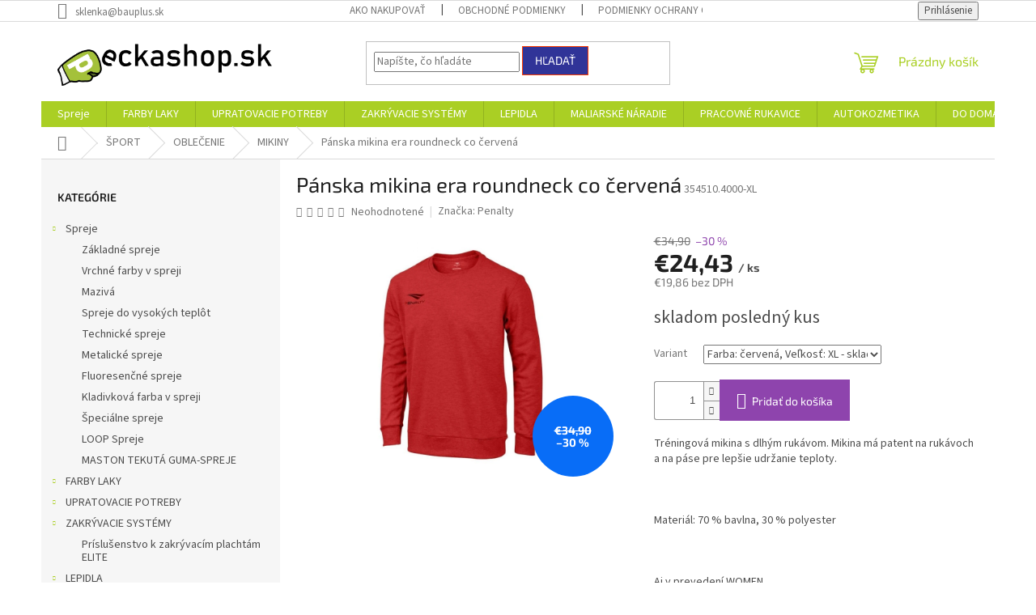

--- FILE ---
content_type: text/html; charset=utf-8
request_url: https://www.peckashop.sk/mikiny/panska-mikina-era-roundneck-co-cervena/
body_size: 28383
content:
<!doctype html><html lang="sk" dir="ltr" class="header-background-light external-fonts-loaded"><head><meta charset="utf-8" /><meta name="viewport" content="width=device-width,initial-scale=1" /><title>Pánska mikina era roundneck co červená - peckashop.sk</title><link rel="preconnect" href="https://cdn.myshoptet.com" /><link rel="dns-prefetch" href="https://cdn.myshoptet.com" /><link rel="preload" href="https://cdn.myshoptet.com/prj/dist/master/cms/libs/jquery/jquery-1.11.3.min.js" as="script" /><link href="https://cdn.myshoptet.com/prj/dist/master/cms/templates/frontend_templates/shared/css/font-face/source-sans-3.css" rel="stylesheet"><link href="https://cdn.myshoptet.com/prj/dist/master/cms/templates/frontend_templates/shared/css/font-face/exo-2.css" rel="stylesheet"><link href="https://cdn.myshoptet.com/prj/dist/master/shop/dist/font-shoptet-11.css.62c94c7785ff2cea73b2.css" rel="stylesheet"><script>
dataLayer = [];
dataLayer.push({'shoptet' : {
    "pageId": 1369,
    "pageType": "productDetail",
    "currency": "EUR",
    "currencyInfo": {
        "decimalSeparator": ",",
        "exchangeRate": 1,
        "priceDecimalPlaces": 2,
        "symbol": "\u20ac",
        "symbolLeft": 1,
        "thousandSeparator": " "
    },
    "language": "sk",
    "projectId": 316997,
    "product": {
        "id": 3634,
        "guid": "dec5aa38-c859-11eb-8925-ecf4bbd76e50",
        "hasVariants": true,
        "codes": [
            {
                "code": "354510.4000-XL"
            }
        ],
        "name": "P\u00e1nska mikina era roundneck co \u010derven\u00e1",
        "appendix": "",
        "weight": 0.20000000000000001,
        "manufacturer": "Penalty",
        "manufacturerGuid": "1EF53331FB82650EBB82DA0BA3DED3EE",
        "currentCategory": "\u0160PORT | OBLE\u010cENIE | MIKINY",
        "currentCategoryGuid": "b965f40b-c854-11eb-a39f-002590dc5efc",
        "defaultCategory": "\u0160PORT | OBLE\u010cENIE | MIKINY",
        "defaultCategoryGuid": "b965f40b-c854-11eb-a39f-002590dc5efc",
        "currency": "EUR",
        "priceWithVat": 24.43
    },
    "cartInfo": {
        "id": null,
        "freeShipping": false,
        "freeShippingFrom": null,
        "leftToFreeGift": {
            "formattedPrice": "\u20ac0",
            "priceLeft": 0
        },
        "freeGift": false,
        "leftToFreeShipping": {
            "priceLeft": null,
            "dependOnRegion": null,
            "formattedPrice": null
        },
        "discountCoupon": [],
        "getNoBillingShippingPrice": {
            "withoutVat": 0,
            "vat": 0,
            "withVat": 0
        },
        "cartItems": [],
        "taxMode": "ORDINARY"
    },
    "cart": [],
    "customer": {
        "priceRatio": 1,
        "priceListId": 1,
        "groupId": null,
        "registered": false,
        "mainAccount": false
    }
}});
</script>
<meta property="og:type" content="website"><meta property="og:site_name" content="peckashop.sk"><meta property="og:url" content="https://www.peckashop.sk/mikiny/panska-mikina-era-roundneck-co-cervena/"><meta property="og:title" content="Pánska mikina era roundneck co červená - peckashop.sk"><meta name="author" content="peckashop.sk"><meta name="web_author" content="Shoptet.sk"><meta name="dcterms.rightsHolder" content="www.peckashop.sk"><meta name="robots" content="index,follow"><meta property="og:image" content="https://cdn.myshoptet.com/usr/www.peckashop.sk/user/shop/big/3634_panska-mikina-era-roundneck-co-cervena--farba-cervena--velkost-xl.jpg?60bf6a9c"><meta property="og:description" content="Pánska mikina era roundneck co červená. Tréningová mikina s dlhým rukávom. Mikina má patent na rukávoch a na páse pre lepšie udržanie teploty.
 
Materiál: 70 % bavlna, 30 % polyester
 
Aj v prevedení WOMEN."><meta name="description" content="Pánska mikina era roundneck co červená. Tréningová mikina s dlhým rukávom. Mikina má patent na rukávoch a na páse pre lepšie udržanie teploty.
 
Materiál: 70 % bavlna, 30 % polyester
 
Aj v prevedení WOMEN."><meta property="product:price:amount" content="24.43"><meta property="product:price:currency" content="EUR"><style>:root {--color-primary: #aacf24;--color-primary-h: 73;--color-primary-s: 70%;--color-primary-l: 48%;--color-primary-hover: #9bc20e;--color-primary-hover-h: 73;--color-primary-hover-s: 87%;--color-primary-hover-l: 41%;--color-secondary: #8e44ad;--color-secondary-h: 282;--color-secondary-s: 44%;--color-secondary-l: 47%;--color-secondary-hover: #7e2fa1;--color-secondary-hover-h: 282;--color-secondary-hover-s: 55%;--color-secondary-hover-l: 41%;--color-tertiary: #303498;--color-tertiary-h: 238;--color-tertiary-s: 52%;--color-tertiary-l: 39%;--color-tertiary-hover: #ff3c00;--color-tertiary-hover-h: 14;--color-tertiary-hover-s: 100%;--color-tertiary-hover-l: 50%;--color-header-background: #ffffff;--template-font: "Source Sans 3";--template-headings-font: "Exo 2";--header-background-url: none;--cookies-notice-background: #1A1937;--cookies-notice-color: #F8FAFB;--cookies-notice-button-hover: #f5f5f5;--cookies-notice-link-hover: #27263f;--templates-update-management-preview-mode-content: "Náhľad aktualizácií šablóny je aktívny pre váš prehliadač."}</style>
    
    <link href="https://cdn.myshoptet.com/prj/dist/master/shop/dist/main-11.less.fcb4a42d7bd8a71b7ee2.css" rel="stylesheet" />
                <link href="https://cdn.myshoptet.com/prj/dist/master/shop/dist/mobile-header-v1-11.less.1ee105d41b5f713c21aa.css" rel="stylesheet" />
    
    <script>var shoptet = shoptet || {};</script>
    <script src="https://cdn.myshoptet.com/prj/dist/master/shop/dist/main-3g-header.js.05f199e7fd2450312de2.js"></script>
<!-- User include --><!-- /User include --><link rel="shortcut icon" href="/favicon.ico" type="image/x-icon" /><link rel="canonical" href="https://www.peckashop.sk/mikiny/panska-mikina-era-roundneck-co-cervena/" />    <!-- Global site tag (gtag.js) - Google Analytics -->
    <script async src="https://www.googletagmanager.com/gtag/js?id=UA-170209539-1"></script>
    <script>
        
        window.dataLayer = window.dataLayer || [];
        function gtag(){dataLayer.push(arguments);}
        

        
        gtag('js', new Date());

                gtag('config', 'UA-170209539-1', { 'groups': "UA" });
        
        
        
        
        
        
        
        
                gtag('set', 'currency', 'EUR');

        gtag('event', 'view_item', {
            "send_to": "UA",
            "items": [
                {
                    "id": "354510.4000-XL",
                    "name": "P\u00e1nska mikina era roundneck co \u010derven\u00e1",
                    "category": "\u0160PORT \/ OBLE\u010cENIE \/ MIKINY",
                                        "brand": "Penalty",
                                                            "variant": "Farba: \u010derven\u00e1, Ve\u013ekos\u0165: XL",
                                        "price": 19.86
                }
            ]
        });
        
        
        
        
        
        
        
        
        
        
        
        
        document.addEventListener('DOMContentLoaded', function() {
            if (typeof shoptet.tracking !== 'undefined') {
                for (var id in shoptet.tracking.bannersList) {
                    gtag('event', 'view_promotion', {
                        "send_to": "UA",
                        "promotions": [
                            {
                                "id": shoptet.tracking.bannersList[id].id,
                                "name": shoptet.tracking.bannersList[id].name,
                                "position": shoptet.tracking.bannersList[id].position
                            }
                        ]
                    });
                }
            }

            shoptet.consent.onAccept(function(agreements) {
                if (agreements.length !== 0) {
                    console.debug('gtag consent accept');
                    var gtagConsentPayload =  {
                        'ad_storage': agreements.includes(shoptet.config.cookiesConsentOptPersonalisation)
                            ? 'granted' : 'denied',
                        'analytics_storage': agreements.includes(shoptet.config.cookiesConsentOptAnalytics)
                            ? 'granted' : 'denied',
                                                                                                'ad_user_data': agreements.includes(shoptet.config.cookiesConsentOptPersonalisation)
                            ? 'granted' : 'denied',
                        'ad_personalization': agreements.includes(shoptet.config.cookiesConsentOptPersonalisation)
                            ? 'granted' : 'denied',
                        };
                    console.debug('update consent data', gtagConsentPayload);
                    gtag('consent', 'update', gtagConsentPayload);
                    dataLayer.push(
                        { 'event': 'update_consent' }
                    );
                }
            });
        });
    </script>
</head><body class="desktop id-1369 in-mikiny template-11 type-product type-detail multiple-columns-body columns-3 ums_forms_redesign--off ums_a11y_category_page--on ums_discussion_rating_forms--off ums_flags_display_unification--on ums_a11y_login--on mobile-header-version-1"><noscript>
    <style>
        #header {
            padding-top: 0;
            position: relative !important;
            top: 0;
        }
        .header-navigation {
            position: relative !important;
        }
        .overall-wrapper {
            margin: 0 !important;
        }
        body:not(.ready) {
            visibility: visible !important;
        }
    </style>
    <div class="no-javascript">
        <div class="no-javascript__title">Musíte zmeniť nastavenie vášho prehliadača</div>
        <div class="no-javascript__text">Pozrite sa na: <a href="https://www.google.com/support/bin/answer.py?answer=23852">Ako povoliť JavaScript vo vašom prehliadači</a>.</div>
        <div class="no-javascript__text">Ak používate software na blokovanie reklám, možno bude potrebné, aby ste povolili JavaScript z tejto stránky.</div>
        <div class="no-javascript__text">Ďakujeme.</div>
    </div>
</noscript>

        <div id="fb-root"></div>
        <script>
            window.fbAsyncInit = function() {
                FB.init({
//                    appId            : 'your-app-id',
                    autoLogAppEvents : true,
                    xfbml            : true,
                    version          : 'v19.0'
                });
            };
        </script>
        <script async defer crossorigin="anonymous" src="https://connect.facebook.net/sk_SK/sdk.js"></script><a href="#content" class="skip-link sr-only">Prejsť na obsah</a><div class="overall-wrapper"><div class="user-action"><div class="container">
    <div class="user-action-in">
                    <div id="login" class="user-action-login popup-widget login-widget" role="dialog" aria-labelledby="loginHeading">
        <div class="popup-widget-inner">
                            <h2 id="loginHeading">Prihlásenie k vášmu účtu</h2><div id="customerLogin"><form action="/action/Customer/Login/" method="post" id="formLoginIncluded" class="csrf-enabled formLogin" data-testid="formLogin"><input type="hidden" name="referer" value="" /><div class="form-group"><div class="input-wrapper email js-validated-element-wrapper no-label"><input type="email" name="email" class="form-control" autofocus placeholder="E-mailová adresa (napr. jan@novak.sk)" data-testid="inputEmail" autocomplete="email" required /></div></div><div class="form-group"><div class="input-wrapper password js-validated-element-wrapper no-label"><input type="password" name="password" class="form-control" placeholder="Heslo" data-testid="inputPassword" autocomplete="current-password" required /><span class="no-display">Nemôžete vyplniť toto pole</span><input type="text" name="surname" value="" class="no-display" /></div></div><div class="form-group"><div class="login-wrapper"><button type="submit" class="btn btn-secondary btn-text btn-login" data-testid="buttonSubmit">Prihlásiť sa</button><div class="password-helper"><a href="/registracia/" data-testid="signup" rel="nofollow">Nová registrácia</a><a href="/klient/zabudnute-heslo/" rel="nofollow">Zabudnuté heslo</a></div></div></div></form>
</div>                    </div>
    </div>

                            <div id="cart-widget" class="user-action-cart popup-widget cart-widget loader-wrapper" data-testid="popupCartWidget" role="dialog" aria-hidden="true">
    <div class="popup-widget-inner cart-widget-inner place-cart-here">
        <div class="loader-overlay">
            <div class="loader"></div>
        </div>
    </div>

    <div class="cart-widget-button">
        <a href="/kosik/" class="btn btn-conversion" id="continue-order-button" rel="nofollow" data-testid="buttonNextStep">Pokračovať do košíka</a>
    </div>
</div>
            </div>
</div>
</div><div class="top-navigation-bar" data-testid="topNavigationBar">

    <div class="container">

        <div class="top-navigation-contacts">
            <strong>Zákaznícka podpora:</strong><a href="mailto:sklenka@bauplus.sk" class="project-email" data-testid="contactboxEmail"><span>sklenka@bauplus.sk</span></a>        </div>

                            <div class="top-navigation-menu">
                <div class="top-navigation-menu-trigger"></div>
                <ul class="top-navigation-bar-menu">
                                            <li class="top-navigation-menu-item-27">
                            <a href="/ako-nakupovat/">Ako nakupovať</a>
                        </li>
                                            <li class="top-navigation-menu-item-39">
                            <a href="/obchodne-podmienky/">Obchodné podmienky</a>
                        </li>
                                            <li class="top-navigation-menu-item-691">
                            <a href="/podmienky-ochrany-osobnych-udajov/">Podmienky ochrany osobných údajov</a>
                        </li>
                                    </ul>
                <ul class="top-navigation-bar-menu-helper"></ul>
            </div>
        
        <div class="top-navigation-tools">
            <div class="responsive-tools">
                <a href="#" class="toggle-window" data-target="search" aria-label="Hľadať" data-testid="linkSearchIcon"></a>
                                                            <a href="#" class="toggle-window" data-target="login"></a>
                                                    <a href="#" class="toggle-window" data-target="navigation" aria-label="Menu" data-testid="hamburgerMenu"></a>
            </div>
                        <button class="top-nav-button top-nav-button-login toggle-window" type="button" data-target="login" aria-haspopup="dialog" aria-controls="login" aria-expanded="false" data-testid="signin"><span>Prihlásenie</span></button>        </div>

    </div>

</div>
<header id="header"><div class="container navigation-wrapper">
    <div class="header-top">
        <div class="site-name-wrapper">
            <div class="site-name"><a href="/" data-testid="linkWebsiteLogo"><img src="https://cdn.myshoptet.com/usr/www.peckashop.sk/user/logos/peckashop.png" alt="peckashop.sk" fetchpriority="low" /></a></div>        </div>
        <div class="search" itemscope itemtype="https://schema.org/WebSite">
            <meta itemprop="headline" content="MIKINY"/><meta itemprop="url" content="https://www.peckashop.sk"/><meta itemprop="text" content="Pánska mikina era roundneck co červená. Tréningová mikina s dlhým rukávom. Mikina má patent na rukávoch a na páse pre lepšie udržanie teploty. &amp;amp;nbsp; Materiál: 70 % bavlna, 30 % polyester &amp;amp;nbsp; Aj v prevedení WOMEN."/>            <form action="/action/ProductSearch/prepareString/" method="post"
    id="formSearchForm" class="search-form compact-form js-search-main"
    itemprop="potentialAction" itemscope itemtype="https://schema.org/SearchAction" data-testid="searchForm">
    <fieldset>
        <meta itemprop="target"
            content="https://www.peckashop.sk/vyhladavanie/?string={string}"/>
        <input type="hidden" name="language" value="sk"/>
        
            
<input
    type="search"
    name="string"
        class="query-input form-control search-input js-search-input"
    placeholder="Napíšte, čo hľadáte"
    autocomplete="off"
    required
    itemprop="query-input"
    aria-label="Vyhľadávanie"
    data-testid="searchInput"
>
            <button type="submit" class="btn btn-default" data-testid="searchBtn">Hľadať</button>
        
    </fieldset>
</form>
        </div>
        <div class="navigation-buttons">
                
    <a href="/kosik/" class="btn btn-icon toggle-window cart-count" data-target="cart" data-hover="true" data-redirect="true" data-testid="headerCart" rel="nofollow" aria-haspopup="dialog" aria-expanded="false" aria-controls="cart-widget">
        
                <span class="sr-only">Nákupný košík</span>
        
            <span class="cart-price visible-lg-inline-block" data-testid="headerCartPrice">
                                    Prázdny košík                            </span>
        
    
            </a>
        </div>
    </div>
    <nav id="navigation" aria-label="Hlavné menu" data-collapsible="true"><div class="navigation-in menu"><ul class="menu-level-1" role="menubar" data-testid="headerMenuItems"><li class="menu-item-953 ext" role="none"><a href="/spreje-2/" data-testid="headerMenuItem" role="menuitem" aria-haspopup="true" aria-expanded="false"><b>Spreje</b><span class="submenu-arrow"></span></a><ul class="menu-level-2" aria-label="Spreje" tabindex="-1" role="menu"><li class="menu-item-956" role="none"><a href="/zakladne-spreje/" class="menu-image" data-testid="headerMenuItem" tabindex="-1" aria-hidden="true"><img src="data:image/svg+xml,%3Csvg%20width%3D%22140%22%20height%3D%22100%22%20xmlns%3D%22http%3A%2F%2Fwww.w3.org%2F2000%2Fsvg%22%3E%3C%2Fsvg%3E" alt="" aria-hidden="true" width="140" height="100"  data-src="https://cdn.myshoptet.com/usr/www.peckashop.sk/user/categories/thumb/1226_primer-gray.jpg" fetchpriority="low" /></a><div><a href="/zakladne-spreje/" data-testid="headerMenuItem" role="menuitem"><span>Základné spreje</span></a>
                        </div></li><li class="menu-item-959" role="none"><a href="/vrchne-farby/" class="menu-image" data-testid="headerMenuItem" tabindex="-1" aria-hidden="true"><img src="data:image/svg+xml,%3Csvg%20width%3D%22140%22%20height%3D%22100%22%20xmlns%3D%22http%3A%2F%2Fwww.w3.org%2F2000%2Fsvg%22%3E%3C%2Fsvg%3E" alt="" aria-hidden="true" width="140" height="100"  data-src="https://cdn.myshoptet.com/usr/www.peckashop.sk/user/categories/thumb/3273982_460-420-true.jpg" fetchpriority="low" /></a><div><a href="/vrchne-farby/" data-testid="headerMenuItem" role="menuitem"><span>Vrchné farby v spreji</span></a>
                        </div></li><li class="menu-item-962" role="none"><a href="/maziva-2/" class="menu-image" data-testid="headerMenuItem" tabindex="-1" aria-hidden="true"><img src="data:image/svg+xml,%3Csvg%20width%3D%22140%22%20height%3D%22100%22%20xmlns%3D%22http%3A%2F%2Fwww.w3.org%2F2000%2Fsvg%22%3E%3C%2Fsvg%3E" alt="" aria-hidden="true" width="140" height="100"  data-src="https://cdn.myshoptet.com/usr/www.peckashop.sk/user/categories/thumb/1127_lepsia-kvalita.jpg" fetchpriority="low" /></a><div><a href="/maziva-2/" data-testid="headerMenuItem" role="menuitem"><span>Mazivá</span></a>
                        </div></li><li class="menu-item-968" role="none"><a href="/spreje-do-vysokych-teplot/" class="menu-image" data-testid="headerMenuItem" tabindex="-1" aria-hidden="true"><img src="data:image/svg+xml,%3Csvg%20width%3D%22140%22%20height%3D%22100%22%20xmlns%3D%22http%3A%2F%2Fwww.w3.org%2F2000%2Fsvg%22%3E%3C%2Fsvg%3E" alt="" aria-hidden="true" width="140" height="100"  data-src="https://cdn.myshoptet.com/usr/www.peckashop.sk/user/categories/thumb/1253_cerveny-do-400f.jpg" fetchpriority="low" /></a><div><a href="/spreje-do-vysokych-teplot/" data-testid="headerMenuItem" role="menuitem"><span>Spreje do vysokých teplôt</span></a>
                        </div></li><li class="menu-item-971" role="none"><a href="/technicke-spreje/" class="menu-image" data-testid="headerMenuItem" tabindex="-1" aria-hidden="true"><img src="data:image/svg+xml,%3Csvg%20width%3D%22140%22%20height%3D%22100%22%20xmlns%3D%22http%3A%2F%2Fwww.w3.org%2F2000%2Fsvg%22%3E%3C%2Fsvg%3E" alt="" aria-hidden="true" width="140" height="100"  data-src="https://cdn.myshoptet.com/prj/dist/master/cms/templates/frontend_templates/00/img/folder.svg" fetchpriority="low" /></a><div><a href="/technicke-spreje/" data-testid="headerMenuItem" role="menuitem"><span>Technické spreje</span></a>
                        </div></li><li class="menu-item-1151" role="none"><a href="/metalicke-spreje/" class="menu-image" data-testid="headerMenuItem" tabindex="-1" aria-hidden="true"><img src="data:image/svg+xml,%3Csvg%20width%3D%22140%22%20height%3D%22100%22%20xmlns%3D%22http%3A%2F%2Fwww.w3.org%2F2000%2Fsvg%22%3E%3C%2Fsvg%3E" alt="" aria-hidden="true" width="140" height="100"  data-src="https://cdn.myshoptet.com/prj/dist/master/cms/templates/frontend_templates/00/img/folder.svg" fetchpriority="low" /></a><div><a href="/metalicke-spreje/" data-testid="headerMenuItem" role="menuitem"><span>Metalické spreje</span></a>
                        </div></li><li class="menu-item-1157" role="none"><a href="/fluoresencne-spreje/" class="menu-image" data-testid="headerMenuItem" tabindex="-1" aria-hidden="true"><img src="data:image/svg+xml,%3Csvg%20width%3D%22140%22%20height%3D%22100%22%20xmlns%3D%22http%3A%2F%2Fwww.w3.org%2F2000%2Fsvg%22%3E%3C%2Fsvg%3E" alt="" aria-hidden="true" width="140" height="100"  data-src="https://cdn.myshoptet.com/prj/dist/master/cms/templates/frontend_templates/00/img/folder.svg" fetchpriority="low" /></a><div><a href="/fluoresencne-spreje/" data-testid="headerMenuItem" role="menuitem"><span>Fluoresenčné spreje</span></a>
                        </div></li><li class="menu-item-1163" role="none"><a href="/kladivkova-farba-v-spreji/" class="menu-image" data-testid="headerMenuItem" tabindex="-1" aria-hidden="true"><img src="data:image/svg+xml,%3Csvg%20width%3D%22140%22%20height%3D%22100%22%20xmlns%3D%22http%3A%2F%2Fwww.w3.org%2F2000%2Fsvg%22%3E%3C%2Fsvg%3E" alt="" aria-hidden="true" width="140" height="100"  data-src="https://cdn.myshoptet.com/prj/dist/master/cms/templates/frontend_templates/00/img/folder.svg" fetchpriority="low" /></a><div><a href="/kladivkova-farba-v-spreji/" data-testid="headerMenuItem" role="menuitem"><span>Kladivková farba v spreji</span></a>
                        </div></li><li class="menu-item-1169" role="none"><a href="/specialne-spreje/" class="menu-image" data-testid="headerMenuItem" tabindex="-1" aria-hidden="true"><img src="data:image/svg+xml,%3Csvg%20width%3D%22140%22%20height%3D%22100%22%20xmlns%3D%22http%3A%2F%2Fwww.w3.org%2F2000%2Fsvg%22%3E%3C%2Fsvg%3E" alt="" aria-hidden="true" width="140" height="100"  data-src="https://cdn.myshoptet.com/usr/www.peckashop.sk/user/categories/thumb/5f05b379e7dad.jpg" fetchpriority="low" /></a><div><a href="/specialne-spreje/" data-testid="headerMenuItem" role="menuitem"><span>Špeciálne spreje</span></a>
                        </div></li><li class="menu-item-1432" role="none"><a href="/loop-spreje/" class="menu-image" data-testid="headerMenuItem" tabindex="-1" aria-hidden="true"><img src="data:image/svg+xml,%3Csvg%20width%3D%22140%22%20height%3D%22100%22%20xmlns%3D%22http%3A%2F%2Fwww.w3.org%2F2000%2Fsvg%22%3E%3C%2Fsvg%3E" alt="" aria-hidden="true" width="140" height="100"  data-src="https://cdn.myshoptet.com/usr/www.peckashop.sk/user/categories/thumb/loop_sprej.jpg" fetchpriority="low" /></a><div><a href="/loop-spreje/" data-testid="headerMenuItem" role="menuitem"><span>LOOP Spreje</span></a>
                        </div></li><li class="menu-item-1438" role="none"><a href="/maston-tekuta-guma-spreje/" class="menu-image" data-testid="headerMenuItem" tabindex="-1" aria-hidden="true"><img src="data:image/svg+xml,%3Csvg%20width%3D%22140%22%20height%3D%22100%22%20xmlns%3D%22http%3A%2F%2Fwww.w3.org%2F2000%2Fsvg%22%3E%3C%2Fsvg%3E" alt="" aria-hidden="true" width="140" height="100"  data-src="https://cdn.myshoptet.com/usr/www.peckashop.sk/user/categories/thumb/maston_seal_tekuta_guma-1.png" fetchpriority="low" /></a><div><a href="/maston-tekuta-guma-spreje/" data-testid="headerMenuItem" role="menuitem"><span>MASTON TEKUTÁ GUMA-SPREJE</span></a>
                        </div></li></ul></li>
<li class="menu-item-695 ext" role="none"><a href="/farby-laky/" data-testid="headerMenuItem" role="menuitem" aria-haspopup="true" aria-expanded="false"><b>FARBY LAKY</b><span class="submenu-arrow"></span></a><ul class="menu-level-2" aria-label="FARBY LAKY" tabindex="-1" role="menu"><li class="menu-item-1414" role="none"><a href="/doplnkovy-tovar/" class="menu-image" data-testid="headerMenuItem" tabindex="-1" aria-hidden="true"><img src="data:image/svg+xml,%3Csvg%20width%3D%22140%22%20height%3D%22100%22%20xmlns%3D%22http%3A%2F%2Fwww.w3.org%2F2000%2Fsvg%22%3E%3C%2Fsvg%3E" alt="" aria-hidden="true" width="140" height="100"  data-src="https://cdn.myshoptet.com/prj/dist/master/cms/templates/frontend_templates/00/img/folder.svg" fetchpriority="low" /></a><div><a href="/doplnkovy-tovar/" data-testid="headerMenuItem" role="menuitem"><span>Doplnkový tovar</span></a>
                        </div></li><li class="menu-item-1261 has-third-level" role="none"><a href="/stierky-a-opravne-tmely/" class="menu-image" data-testid="headerMenuItem" tabindex="-1" aria-hidden="true"><img src="data:image/svg+xml,%3Csvg%20width%3D%22140%22%20height%3D%22100%22%20xmlns%3D%22http%3A%2F%2Fwww.w3.org%2F2000%2Fsvg%22%3E%3C%2Fsvg%3E" alt="" aria-hidden="true" width="140" height="100"  data-src="https://cdn.myshoptet.com/usr/www.peckashop.sk/user/categories/thumb/optimal-latex-univerzalny-08kg-02kg-zdarmaz-1.jpg" fetchpriority="low" /></a><div><a href="/stierky-a-opravne-tmely/" data-testid="headerMenuItem" role="menuitem"><span>Stierky a opravné tmely</span></a>
                                                    <ul class="menu-level-3" role="menu">
                                                                    <li class="menu-item-1285" role="none">
                                        <a href="/dvojzlozkove-tmely/" data-testid="headerMenuItem" role="menuitem">
                                            Dvojzložkové tmely</a>                                    </li>
                                                            </ul>
                        </div></li><li class="menu-item-704 has-third-level" role="none"><a href="/na-steny/" class="menu-image" data-testid="headerMenuItem" tabindex="-1" aria-hidden="true"><img src="data:image/svg+xml,%3Csvg%20width%3D%22140%22%20height%3D%22100%22%20xmlns%3D%22http%3A%2F%2Fwww.w3.org%2F2000%2Fsvg%22%3E%3C%2Fsvg%3E" alt="" aria-hidden="true" width="140" height="100"  data-src="https://cdn.myshoptet.com/usr/www.peckashop.sk/user/categories/thumb/c566502eef91a487f641839da0770999.jpg" fetchpriority="low" /></a><div><a href="/na-steny/" data-testid="headerMenuItem" role="menuitem"><span>Na steny</span></a>
                                                    <ul class="menu-level-3" role="menu">
                                                                    <li class="menu-item-1189" role="none">
                                        <a href="/penetracie/" data-testid="headerMenuItem" role="menuitem">
                                            Penetrácie</a>,                                    </li>
                                                                    <li class="menu-item-1213" role="none">
                                        <a href="/protiplesnove-farby/" data-testid="headerMenuItem" role="menuitem">
                                            Protiplesňové farby</a>                                    </li>
                                                            </ul>
                        </div></li><li class="menu-item-1207" role="none"><a href="/na-fasady/" class="menu-image" data-testid="headerMenuItem" tabindex="-1" aria-hidden="true"><img src="data:image/svg+xml,%3Csvg%20width%3D%22140%22%20height%3D%22100%22%20xmlns%3D%22http%3A%2F%2Fwww.w3.org%2F2000%2Fsvg%22%3E%3C%2Fsvg%3E" alt="" aria-hidden="true" width="140" height="100"  data-src="https://cdn.myshoptet.com/usr/www.peckashop.sk/user/categories/thumb/sanatherm_b_silikon_12_kg_web.jpg" fetchpriority="low" /></a><div><a href="/na-fasady/" data-testid="headerMenuItem" role="menuitem"><span>Na Fasády</span></a>
                        </div></li><li class="menu-item-818 has-third-level" role="none"><a href="/na-kov/" class="menu-image" data-testid="headerMenuItem" tabindex="-1" aria-hidden="true"><img src="data:image/svg+xml,%3Csvg%20width%3D%22140%22%20height%3D%22100%22%20xmlns%3D%22http%3A%2F%2Fwww.w3.org%2F2000%2Fsvg%22%3E%3C%2Fsvg%3E" alt="" aria-hidden="true" width="140" height="100"  data-src="https://cdn.myshoptet.com/usr/www.peckashop.sk/user/categories/thumb/unnamed-1.jpg" fetchpriority="low" /></a><div><a href="/na-kov/" data-testid="headerMenuItem" role="menuitem"><span>Na kov</span></a>
                                                    <ul class="menu-level-3" role="menu">
                                                                    <li class="menu-item-1243" role="none">
                                        <a href="/odmastovace/" data-testid="headerMenuItem" role="menuitem">
                                            Odmasťovače</a>                                    </li>
                                                            </ul>
                        </div></li><li class="menu-item-707" role="none"><a href="/na-strechy/" class="menu-image" data-testid="headerMenuItem" tabindex="-1" aria-hidden="true"><img src="data:image/svg+xml,%3Csvg%20width%3D%22140%22%20height%3D%22100%22%20xmlns%3D%22http%3A%2F%2Fwww.w3.org%2F2000%2Fsvg%22%3E%3C%2Fsvg%3E" alt="" aria-hidden="true" width="140" height="100"  data-src="https://cdn.myshoptet.com/usr/www.peckashop.sk/user/categories/thumb/sanakryl-top.jpg" fetchpriority="low" /></a><div><a href="/na-strechy/" data-testid="headerMenuItem" role="menuitem"><span>Na strechy</span></a>
                        </div></li><li class="menu-item-710" role="none"><a href="/na-beton/" class="menu-image" data-testid="headerMenuItem" tabindex="-1" aria-hidden="true"><img src="data:image/svg+xml,%3Csvg%20width%3D%22140%22%20height%3D%22100%22%20xmlns%3D%22http%3A%2F%2Fwww.w3.org%2F2000%2Fsvg%22%3E%3C%2Fsvg%3E" alt="" aria-hidden="true" width="140" height="100"  data-src="https://cdn.myshoptet.com/usr/www.peckashop.sk/user/categories/thumb/o6045e61e6c5cf-et-lak-na-beton-0-7kg-tisk.jpg" fetchpriority="low" /></a><div><a href="/na-beton/" data-testid="headerMenuItem" role="menuitem"><span>Na betón</span></a>
                        </div></li><li class="menu-item-701 has-third-level" role="none"><a href="/na-drevo/" class="menu-image" data-testid="headerMenuItem" tabindex="-1" aria-hidden="true"><img src="data:image/svg+xml,%3Csvg%20width%3D%22140%22%20height%3D%22100%22%20xmlns%3D%22http%3A%2F%2Fwww.w3.org%2F2000%2Fsvg%22%3E%3C%2Fsvg%3E" alt="" aria-hidden="true" width="140" height="100"  data-src="https://cdn.myshoptet.com/usr/www.peckashop.sk/user/categories/thumb/holzlasur_grundierung_impraegnierung_pullex3in1_von_adler_600x600.jpg" fetchpriority="low" /></a><div><a href="/na-drevo/" data-testid="headerMenuItem" role="menuitem"><span>Na drevo</span></a>
                                                    <ul class="menu-level-3" role="menu">
                                                                    <li class="menu-item-806" role="none">
                                        <a href="/farby/" data-testid="headerMenuItem" role="menuitem">
                                            Farby</a>,                                    </li>
                                                                    <li class="menu-item-809" role="none">
                                        <a href="/laky/" data-testid="headerMenuItem" role="menuitem">
                                            Laky</a>,                                    </li>
                                                                    <li class="menu-item-1201" role="none">
                                        <a href="/kefy-kartace/" data-testid="headerMenuItem" role="menuitem">
                                            Kefy, kartáče</a>,                                    </li>
                                                                    <li class="menu-item-812" role="none">
                                        <a href="/lazury/" data-testid="headerMenuItem" role="menuitem">
                                            Lazúry</a>,                                    </li>
                                                                    <li class="menu-item-815" role="none">
                                        <a href="/oleje/" data-testid="headerMenuItem" role="menuitem">
                                            Oleje</a>,                                    </li>
                                                                    <li class="menu-item-1440" role="none">
                                        <a href="/impregnacie--napustadla/" data-testid="headerMenuItem" role="menuitem">
                                            Impregnácie, napúšťadlá</a>                                    </li>
                                                            </ul>
                        </div></li><li class="menu-item-1249" role="none"><a href="/odstranovace-starych-naterov/" class="menu-image" data-testid="headerMenuItem" tabindex="-1" aria-hidden="true"><img src="data:image/svg+xml,%3Csvg%20width%3D%22140%22%20height%3D%22100%22%20xmlns%3D%22http%3A%2F%2Fwww.w3.org%2F2000%2Fsvg%22%3E%3C%2Fsvg%3E" alt="" aria-hidden="true" width="140" height="100"  data-src="https://cdn.myshoptet.com/usr/www.peckashop.sk/user/categories/thumb/355001197-0.jpg" fetchpriority="low" /></a><div><a href="/odstranovace-starych-naterov/" data-testid="headerMenuItem" role="menuitem"><span>Odstraňovače starých náterov</span></a>
                        </div></li><li class="menu-item-1273" role="none"><a href="/lak-na-kamen/" class="menu-image" data-testid="headerMenuItem" tabindex="-1" aria-hidden="true"><img src="data:image/svg+xml,%3Csvg%20width%3D%22140%22%20height%3D%22100%22%20xmlns%3D%22http%3A%2F%2Fwww.w3.org%2F2000%2Fsvg%22%3E%3C%2Fsvg%3E" alt="" aria-hidden="true" width="140" height="100"  data-src="https://cdn.myshoptet.com/usr/www.peckashop.sk/user/categories/thumb/geolak_lak_na_kamen_2019.jpg" fetchpriority="low" /></a><div><a href="/lak-na-kamen/" data-testid="headerMenuItem" role="menuitem"><span>LAK NA KAMEŇ</span></a>
                        </div></li></ul></li>
<li class="menu-item-1324 ext" role="none"><a href="/upratovacie-potreby/" data-testid="headerMenuItem" role="menuitem" aria-haspopup="true" aria-expanded="false"><b>UPRATOVACIE POTREBY</b><span class="submenu-arrow"></span></a><ul class="menu-level-2" aria-label="UPRATOVACIE POTREBY" tabindex="-1" role="menu"><li class="menu-item-1330" role="none"><a href="/prachovky/" class="menu-image" data-testid="headerMenuItem" tabindex="-1" aria-hidden="true"><img src="data:image/svg+xml,%3Csvg%20width%3D%22140%22%20height%3D%22100%22%20xmlns%3D%22http%3A%2F%2Fwww.w3.org%2F2000%2Fsvg%22%3E%3C%2Fsvg%3E" alt="" aria-hidden="true" width="140" height="100"  data-src="https://cdn.myshoptet.com/usr/www.peckashop.sk/user/categories/thumb/prachovka_lenka-600x800_(1).jpg" fetchpriority="low" /></a><div><a href="/prachovky/" data-testid="headerMenuItem" role="menuitem"><span>Prachovky</span></a>
                        </div></li><li class="menu-item-1333" role="none"><a href="/handry--utierky--hubky/" class="menu-image" data-testid="headerMenuItem" tabindex="-1" aria-hidden="true"><img src="data:image/svg+xml,%3Csvg%20width%3D%22140%22%20height%3D%22100%22%20xmlns%3D%22http%3A%2F%2Fwww.w3.org%2F2000%2Fsvg%22%3E%3C%2Fsvg%3E" alt="" aria-hidden="true" width="140" height="100"  data-src="https://cdn.myshoptet.com/usr/www.peckashop.sk/user/categories/thumb/uniabsorb-600x800.jpg" fetchpriority="low" /></a><div><a href="/handry--utierky--hubky/" data-testid="headerMenuItem" role="menuitem"><span>Handry, Utierky, Hubky</span></a>
                        </div></li><li class="menu-item-1339" role="none"><a href="/metly-lopatky--nasady-sety/" class="menu-image" data-testid="headerMenuItem" tabindex="-1" aria-hidden="true"><img src="data:image/svg+xml,%3Csvg%20width%3D%22140%22%20height%3D%22100%22%20xmlns%3D%22http%3A%2F%2Fwww.w3.org%2F2000%2Fsvg%22%3E%3C%2Fsvg%3E" alt="" aria-hidden="true" width="140" height="100"  data-src="https://cdn.myshoptet.com/usr/www.peckashop.sk/user/categories/thumb/mopset___zmet__k_eko___kart_____ep-600x800.jpg" fetchpriority="low" /></a><div><a href="/metly-lopatky--nasady-sety/" data-testid="headerMenuItem" role="menuitem"><span>Metly,lopatky, násady,sety</span></a>
                        </div></li></ul></li>
<li class="menu-item-1064 ext" role="none"><a href="/zakryvacie-systemy/" data-testid="headerMenuItem" role="menuitem" aria-haspopup="true" aria-expanded="false"><b>ZAKRÝVACIE SYSTÉMY</b><span class="submenu-arrow"></span></a><ul class="menu-level-2" aria-label="ZAKRÝVACIE SYSTÉMY" tabindex="-1" role="menu"><li class="menu-item-1267" role="none"><a href="/prislusenstvo-k-zakryvacim-plachtam-elite/" class="menu-image" data-testid="headerMenuItem" tabindex="-1" aria-hidden="true"><img src="data:image/svg+xml,%3Csvg%20width%3D%22140%22%20height%3D%22100%22%20xmlns%3D%22http%3A%2F%2Fwww.w3.org%2F2000%2Fsvg%22%3E%3C%2Fsvg%3E" alt="" aria-hidden="true" width="140" height="100"  data-src="https://cdn.myshoptet.com/usr/www.peckashop.sk/user/categories/thumb/unnamed_(2).jpg" fetchpriority="low" /></a><div><a href="/prislusenstvo-k-zakryvacim-plachtam-elite/" data-testid="headerMenuItem" role="menuitem"><span>Príslušenstvo k zakrývacím plachtám ELITE</span></a>
                        </div></li></ul></li>
<li class="menu-item-1216 ext" role="none"><a href="/lepidla/" data-testid="headerMenuItem" role="menuitem" aria-haspopup="true" aria-expanded="false"><b>LEPIDLA</b><span class="submenu-arrow"></span></a><ul class="menu-level-2" aria-label="LEPIDLA" tabindex="-1" role="menu"><li class="menu-item-1222" role="none"><a href="/epoxidove-lepidla/" class="menu-image" data-testid="headerMenuItem" tabindex="-1" aria-hidden="true"><img src="data:image/svg+xml,%3Csvg%20width%3D%22140%22%20height%3D%22100%22%20xmlns%3D%22http%3A%2F%2Fwww.w3.org%2F2000%2Fsvg%22%3E%3C%2Fsvg%3E" alt="" aria-hidden="true" width="140" height="100"  data-src="https://cdn.myshoptet.com/usr/www.peckashop.sk/user/categories/thumb/p37008-4026700457254_-1_-1_338059.jpg" fetchpriority="low" /></a><div><a href="/epoxidove-lepidla/" data-testid="headerMenuItem" role="menuitem"><span>Epoxidové lepidlá</span></a>
                        </div></li><li class="menu-item-1231" role="none"><a href="/sekundove-lepidla/" class="menu-image" data-testid="headerMenuItem" tabindex="-1" aria-hidden="true"><img src="data:image/svg+xml,%3Csvg%20width%3D%22140%22%20height%3D%22100%22%20xmlns%3D%22http%3A%2F%2Fwww.w3.org%2F2000%2Fsvg%22%3E%3C%2Fsvg%3E" alt="" aria-hidden="true" width="140" height="100"  data-src="https://cdn.myshoptet.com/usr/www.peckashop.sk/user/categories/thumb/image.jpg" fetchpriority="low" /></a><div><a href="/sekundove-lepidla/" data-testid="headerMenuItem" role="menuitem"><span>Sekundové lepidlá</span></a>
                        </div></li><li class="menu-item-1234" role="none"><a href="/specialne-lepidla/" class="menu-image" data-testid="headerMenuItem" tabindex="-1" aria-hidden="true"><img src="data:image/svg+xml,%3Csvg%20width%3D%22140%22%20height%3D%22100%22%20xmlns%3D%22http%3A%2F%2Fwww.w3.org%2F2000%2Fsvg%22%3E%3C%2Fsvg%3E" alt="" aria-hidden="true" width="140" height="100"  data-src="https://cdn.myshoptet.com/usr/www.peckashop.sk/user/categories/thumb/ame27_1.jpg" fetchpriority="low" /></a><div><a href="/specialne-lepidla/" data-testid="headerMenuItem" role="menuitem"><span>Špeciálne lepidlá</span></a>
                        </div></li><li class="menu-item-1240" role="none"><a href="/lepidla-na-drevo/" class="menu-image" data-testid="headerMenuItem" tabindex="-1" aria-hidden="true"><img src="data:image/svg+xml,%3Csvg%20width%3D%22140%22%20height%3D%22100%22%20xmlns%3D%22http%3A%2F%2Fwww.w3.org%2F2000%2Fsvg%22%3E%3C%2Fsvg%3E" alt="" aria-hidden="true" width="140" height="100"  data-src="https://cdn.myshoptet.com/usr/www.peckashop.sk/user/categories/thumb/duvilax_na_drevo.png" fetchpriority="low" /></a><div><a href="/lepidla-na-drevo/" data-testid="headerMenuItem" role="menuitem"><span>Lepidla na drevo</span></a>
                        </div></li></ul></li>
<li class="menu-item-1049 ext" role="none"><a href="/maliarske-naradie/" data-testid="headerMenuItem" role="menuitem" aria-haspopup="true" aria-expanded="false"><b>MALIARSKÉ NÁRADIE</b><span class="submenu-arrow"></span></a><ul class="menu-level-2" aria-label="MALIARSKÉ NÁRADIE" tabindex="-1" role="menu"><li class="menu-item-1303" role="none"><a href="/spachtle/" class="menu-image" data-testid="headerMenuItem" tabindex="-1" aria-hidden="true"><img src="data:image/svg+xml,%3Csvg%20width%3D%22140%22%20height%3D%22100%22%20xmlns%3D%22http%3A%2F%2Fwww.w3.org%2F2000%2Fsvg%22%3E%3C%2Fsvg%3E" alt="" aria-hidden="true" width="140" height="100"  data-src="https://cdn.myshoptet.com/prj/dist/master/cms/templates/frontend_templates/00/img/folder.svg" fetchpriority="low" /></a><div><a href="/spachtle/" data-testid="headerMenuItem" role="menuitem"><span>Špachtle</span></a>
                        </div></li><li class="menu-item-977" role="none"><a href="/pasky-2/" class="menu-image" data-testid="headerMenuItem" tabindex="-1" aria-hidden="true"><img src="data:image/svg+xml,%3Csvg%20width%3D%22140%22%20height%3D%22100%22%20xmlns%3D%22http%3A%2F%2Fwww.w3.org%2F2000%2Fsvg%22%3E%3C%2Fsvg%3E" alt="" aria-hidden="true" width="140" height="100"  data-src="https://cdn.myshoptet.com/usr/www.peckashop.sk/user/categories/thumb/pasky.jpg" fetchpriority="low" /></a><div><a href="/pasky-2/" data-testid="headerMenuItem" role="menuitem"><span>Pásky</span></a>
                        </div></li><li class="menu-item-1052 has-third-level" role="none"><a href="/stetce/" class="menu-image" data-testid="headerMenuItem" tabindex="-1" aria-hidden="true"><img src="data:image/svg+xml,%3Csvg%20width%3D%22140%22%20height%3D%22100%22%20xmlns%3D%22http%3A%2F%2Fwww.w3.org%2F2000%2Fsvg%22%3E%3C%2Fsvg%3E" alt="" aria-hidden="true" width="140" height="100"  data-src="https://cdn.myshoptet.com/usr/www.peckashop.sk/user/categories/thumb/stetce.jpg" fetchpriority="low" /></a><div><a href="/stetce/" data-testid="headerMenuItem" role="menuitem"><span>Štetce</span></a>
                                                    <ul class="menu-level-3" role="menu">
                                                                    <li class="menu-item-1402" role="none">
                                        <a href="/stetce-na-lazury/" data-testid="headerMenuItem" role="menuitem">
                                            Štetce na lazúry</a>,                                    </li>
                                                                    <li class="menu-item-1405" role="none">
                                        <a href="/stetce-na-oleje/" data-testid="headerMenuItem" role="menuitem">
                                            Štetce na oleje</a>,                                    </li>
                                                                    <li class="menu-item-1408" role="none">
                                        <a href="/stetec-pre-vsetky-druhy-farieb-a-lakov/" data-testid="headerMenuItem" role="menuitem">
                                            Štetec pre všetky druhy farieb a lakov</a>                                    </li>
                                                            </ul>
                        </div></li><li class="menu-item-1055 has-third-level" role="none"><a href="/valce-a-valceky/" class="menu-image" data-testid="headerMenuItem" tabindex="-1" aria-hidden="true"><img src="data:image/svg+xml,%3Csvg%20width%3D%22140%22%20height%3D%22100%22%20xmlns%3D%22http%3A%2F%2Fwww.w3.org%2F2000%2Fsvg%22%3E%3C%2Fsvg%3E" alt="" aria-hidden="true" width="140" height="100"  data-src="https://cdn.myshoptet.com/usr/www.peckashop.sk/user/categories/thumb/valce.jpg" fetchpriority="low" /></a><div><a href="/valce-a-valceky/" data-testid="headerMenuItem" role="menuitem"><span>Valce a valčeky</span></a>
                                                    <ul class="menu-level-3" role="menu">
                                                                    <li class="menu-item-1387" role="none">
                                        <a href="/valce-na-steny-a-fasady/" data-testid="headerMenuItem" role="menuitem">
                                            Valce na steny a fasády</a>,                                    </li>
                                                                    <li class="menu-item-1390" role="none">
                                        <a href="/valce-na-rozpustadlove-a-synteticke-farby/" data-testid="headerMenuItem" role="menuitem">
                                            Valce na rozpúšťadlové a syntetické farby</a>,                                    </li>
                                                                    <li class="menu-item-1396" role="none">
                                        <a href="/valce-na-vodourieditelne--akrylove--zivicove-farby-a-laky/" data-testid="headerMenuItem" role="menuitem">
                                            Valce na vodouriediteľné, akrylové, živicové farby a laky</a>,                                    </li>
                                                                    <li class="menu-item-1443" role="none">
                                        <a href="/valce-supravy/" data-testid="headerMenuItem" role="menuitem">
                                            Valce-Súpravy</a>                                    </li>
                                                            </ul>
                        </div></li><li class="menu-item-1058 has-third-level" role="none"><a href="/naradie/" class="menu-image" data-testid="headerMenuItem" tabindex="-1" aria-hidden="true"><img src="data:image/svg+xml,%3Csvg%20width%3D%22140%22%20height%3D%22100%22%20xmlns%3D%22http%3A%2F%2Fwww.w3.org%2F2000%2Fsvg%22%3E%3C%2Fsvg%3E" alt="" aria-hidden="true" width="140" height="100"  data-src="https://cdn.myshoptet.com/usr/www.peckashop.sk/user/categories/thumb/kovacs_2.jpg" fetchpriority="low" /></a><div><a href="/naradie/" data-testid="headerMenuItem" role="menuitem"><span>NÁRADIE</span></a>
                                                    <ul class="menu-level-3" role="menu">
                                                                    <li class="menu-item-1297" role="none">
                                        <a href="/klieste/" data-testid="headerMenuItem" role="menuitem">
                                            Kliešte</a>,                                    </li>
                                                                    <li class="menu-item-1348" role="none">
                                        <a href="/noze/" data-testid="headerMenuItem" role="menuitem">
                                            Nože</a>                                    </li>
                                                            </ul>
                        </div></li><li class="menu-item-1291" role="none"><a href="/hladitka/" class="menu-image" data-testid="headerMenuItem" tabindex="-1" aria-hidden="true"><img src="data:image/svg+xml,%3Csvg%20width%3D%22140%22%20height%3D%22100%22%20xmlns%3D%22http%3A%2F%2Fwww.w3.org%2F2000%2Fsvg%22%3E%3C%2Fsvg%3E" alt="" aria-hidden="true" width="140" height="100"  data-src="https://cdn.myshoptet.com/usr/www.peckashop.sk/user/categories/thumb/paca_wenecka.jpg" fetchpriority="low" /></a><div><a href="/hladitka/" data-testid="headerMenuItem" role="menuitem"><span>Hladitka</span></a>
                        </div></li></ul></li>
<li class="menu-item-1318" role="none"><a href="/pracovne-rukavice/" data-testid="headerMenuItem" role="menuitem" aria-expanded="false"><b>PRACOVNÉ RUKAVICE</b></a></li>
<li class="menu-item-920" role="none"><a href="/autokozmetika/" data-testid="headerMenuItem" role="menuitem" aria-expanded="false"><b>AUTOKOZMETIKA</b></a></li>
<li class="menu-item-683 ext" role="none"><a href="/do-domacnosti/" data-testid="headerMenuItem" role="menuitem" aria-haspopup="true" aria-expanded="false"><b>DO DOMÁCNOSTI</b><span class="submenu-arrow"></span></a><ul class="menu-level-2" aria-label="DO DOMÁCNOSTI" tabindex="-1" role="menu"><li class="menu-item-1183" role="none"><a href="/pranie/" class="menu-image" data-testid="headerMenuItem" tabindex="-1" aria-hidden="true"><img src="data:image/svg+xml,%3Csvg%20width%3D%22140%22%20height%3D%22100%22%20xmlns%3D%22http%3A%2F%2Fwww.w3.org%2F2000%2Fsvg%22%3E%3C%2Fsvg%3E" alt="" aria-hidden="true" width="140" height="100"  data-src="https://cdn.myshoptet.com/usr/www.peckashop.sk/user/categories/thumb/2f2fdfba-praci-prostredek-salto-softshell-wash.jpg" fetchpriority="low" /></a><div><a href="/pranie/" data-testid="headerMenuItem" role="menuitem"><span>Pranie</span></a>
                        </div></li><li class="menu-item-794" role="none"><a href="/alkohol-do-biokrbu/" class="menu-image" data-testid="headerMenuItem" tabindex="-1" aria-hidden="true"><img src="data:image/svg+xml,%3Csvg%20width%3D%22140%22%20height%3D%22100%22%20xmlns%3D%22http%3A%2F%2Fwww.w3.org%2F2000%2Fsvg%22%3E%3C%2Fsvg%3E" alt="" aria-hidden="true" width="140" height="100"  data-src="https://cdn.myshoptet.com/usr/www.peckashop.sk/user/categories/thumb/bionlov.jpg" fetchpriority="low" /></a><div><a href="/alkohol-do-biokrbu/" data-testid="headerMenuItem" role="menuitem"><span>Alkohol do biokrbu</span></a>
                        </div></li><li class="menu-item-989 has-third-level" role="none"><a href="/cistiace-prostriedky/" class="menu-image" data-testid="headerMenuItem" tabindex="-1" aria-hidden="true"><img src="data:image/svg+xml,%3Csvg%20width%3D%22140%22%20height%3D%22100%22%20xmlns%3D%22http%3A%2F%2Fwww.w3.org%2F2000%2Fsvg%22%3E%3C%2Fsvg%3E" alt="" aria-hidden="true" width="140" height="100"  data-src="https://cdn.myshoptet.com/prj/dist/master/cms/templates/frontend_templates/00/img/folder.svg" fetchpriority="low" /></a><div><a href="/cistiace-prostriedky/" data-testid="headerMenuItem" role="menuitem"><span>ČISTIACE PROSTRIEDKY HG</span></a>
                                                    <ul class="menu-level-3" role="menu">
                                                                    <li class="menu-item-684" role="none">
                                        <a href="/do-kuchyne/" data-testid="headerMenuItem" role="menuitem">
                                            Kuchyňa</a>,                                    </li>
                                                                    <li class="menu-item-687" role="none">
                                        <a href="/do-kupelne/" data-testid="headerMenuItem" role="menuitem">
                                            Sanita</a>,                                    </li>
                                                                    <li class="menu-item-743" role="none">
                                        <a href="/odpad/" data-testid="headerMenuItem" role="menuitem">
                                            Odpad</a>,                                    </li>
                                                                    <li class="menu-item-749" role="none">
                                        <a href="/pristroje/" data-testid="headerMenuItem" role="menuitem">
                                            Interiér</a>,                                    </li>
                                                                    <li class="menu-item-752" role="none">
                                        <a href="/osviezovace-vzduchu/" data-testid="headerMenuItem" role="menuitem">
                                            Osviežovače </a>,                                    </li>
                                                                    <li class="menu-item-755" role="none">
                                        <a href="/koza/" data-testid="headerMenuItem" role="menuitem">
                                            Koža</a>,                                    </li>
                                                                    <li class="menu-item-758" role="none">
                                        <a href="/nabytok/" data-testid="headerMenuItem" role="menuitem">
                                            Nábytok</a>,                                    </li>
                                                                    <li class="menu-item-764" role="none">
                                        <a href="/podll/" data-testid="headerMenuItem" role="menuitem">
                                            Podlaha</a>,                                    </li>
                                                                    <li class="menu-item-779" role="none">
                                        <a href="/koberce-a-potahy/" data-testid="headerMenuItem" role="menuitem">
                                            Koberce a poťahy</a>,                                    </li>
                                                                    <li class="menu-item-782" role="none">
                                        <a href="/zahrada/" data-testid="headerMenuItem" role="menuitem">
                                            Záhrada</a>,                                    </li>
                                                                    <li class="menu-item-788" role="none">
                                        <a href="/textilie/" data-testid="headerMenuItem" role="menuitem">
                                            Textílie</a>                                    </li>
                                                            </ul>
                        </div></li></ul></li>
<li class="menu-item-713 ext" role="none"><a href="/sport/" data-testid="headerMenuItem" role="menuitem" aria-haspopup="true" aria-expanded="false"><b>ŠPORT</b><span class="submenu-arrow"></span></a><ul class="menu-level-2" aria-label="ŠPORT" tabindex="-1" role="menu"><li class="menu-item-1028" role="none"><a href="/trenerske-pomocky/" class="menu-image" data-testid="headerMenuItem" tabindex="-1" aria-hidden="true"><img src="data:image/svg+xml,%3Csvg%20width%3D%22140%22%20height%3D%22100%22%20xmlns%3D%22http%3A%2F%2Fwww.w3.org%2F2000%2Fsvg%22%3E%3C%2Fsvg%3E" alt="" aria-hidden="true" width="140" height="100"  data-src="https://cdn.myshoptet.com/usr/www.peckashop.sk/user/categories/thumb/acs0149_01-900x900-1.png" fetchpriority="low" /></a><div><a href="/trenerske-pomocky/" data-testid="headerMenuItem" role="menuitem"><span>TRÉNERSKÉ POMÔCKY</span></a>
                        </div></li><li class="menu-item-1142 has-third-level" role="none"><a href="/vypredaj/" class="menu-image" data-testid="headerMenuItem" tabindex="-1" aria-hidden="true"><img src="data:image/svg+xml,%3Csvg%20width%3D%22140%22%20height%3D%22100%22%20xmlns%3D%22http%3A%2F%2Fwww.w3.org%2F2000%2Fsvg%22%3E%3C%2Fsvg%3E" alt="" aria-hidden="true" width="140" height="100"  data-src="https://cdn.myshoptet.com/usr/www.peckashop.sk/user/categories/thumb/34012_1.jpg" fetchpriority="low" /></a><div><a href="/vypredaj/" data-testid="headerMenuItem" role="menuitem"><span>VÝPREDAJ</span></a>
                                                    <ul class="menu-level-3" role="menu">
                                                                    <li class="menu-item-1145" role="none">
                                        <a href="/vypredaj-obuvi/" data-testid="headerMenuItem" role="menuitem">
                                            VýPREDAJ OBUVI</a>                                    </li>
                                                            </ul>
                        </div></li><li class="menu-item-719 has-third-level" role="none"><a href="/lopty/" class="menu-image" data-testid="headerMenuItem" tabindex="-1" aria-hidden="true"><img src="data:image/svg+xml,%3Csvg%20width%3D%22140%22%20height%3D%22100%22%20xmlns%3D%22http%3A%2F%2Fwww.w3.org%2F2000%2Fsvg%22%3E%3C%2Fsvg%3E" alt="" aria-hidden="true" width="140" height="100"  data-src="https://cdn.myshoptet.com/usr/www.peckashop.sk/user/categories/thumb/volejbalova-lopta-v200w-600x315.jpg" fetchpriority="low" /></a><div><a href="/lopty/" data-testid="headerMenuItem" role="menuitem"><span>LOPTY</span></a>
                                                    <ul class="menu-level-3" role="menu">
                                                                    <li class="menu-item-722" role="none">
                                        <a href="/volejbalove-lopty/" data-testid="headerMenuItem" role="menuitem">
                                            Volejbalové lopty</a>,                                    </li>
                                                                    <li class="menu-item-725" role="none">
                                        <a href="/futbalove-lopty/" data-testid="headerMenuItem" role="menuitem">
                                            Futbalové lopty</a>,                                    </li>
                                                                    <li class="menu-item-728" role="none">
                                        <a href="/hadzanarske-lopty/" data-testid="headerMenuItem" role="menuitem">
                                            Hádzanárske lopty</a>,                                    </li>
                                                                    <li class="menu-item-731" role="none">
                                        <a href="/basketbalove-lopty/" data-testid="headerMenuItem" role="menuitem">
                                            Basketbalové lopty</a>                                    </li>
                                                            </ul>
                        </div></li><li class="menu-item-773" role="none"><a href="/chranice-kolien/" class="menu-image" data-testid="headerMenuItem" tabindex="-1" aria-hidden="true"><img src="data:image/svg+xml,%3Csvg%20width%3D%22140%22%20height%3D%22100%22%20xmlns%3D%22http%3A%2F%2Fwww.w3.org%2F2000%2Fsvg%22%3E%3C%2Fsvg%3E" alt="" aria-hidden="true" width="140" height="100"  data-src="https://cdn.myshoptet.com/usr/www.peckashop.sk/user/categories/thumb/chranic.jpg" fetchpriority="low" /></a><div><a href="/chranice-kolien/" data-testid="headerMenuItem" role="menuitem"><span>CHRÁNIČE KOLIEN</span></a>
                        </div></li><li class="menu-item-992 has-third-level" role="none"><a href="/oblecenie/" class="menu-image" data-testid="headerMenuItem" tabindex="-1" aria-hidden="true"><img src="data:image/svg+xml,%3Csvg%20width%3D%22140%22%20height%3D%22100%22%20xmlns%3D%22http%3A%2F%2Fwww.w3.org%2F2000%2Fsvg%22%3E%3C%2Fsvg%3E" alt="" aria-hidden="true" width="140" height="100"  data-src="https://cdn.myshoptet.com/usr/www.peckashop.sk/user/categories/thumb/21578780_1100-1100-true.jpg" fetchpriority="low" /></a><div><a href="/oblecenie/" data-testid="headerMenuItem" role="menuitem"><span>OBLEČENIE</span></a>
                                                    <ul class="menu-level-3" role="menu">
                                                                    <li class="menu-item-1369" role="none">
                                        <a href="/mikiny/" class="active" data-testid="headerMenuItem" role="menuitem">
                                            MIKINY</a>,                                    </li>
                                                                    <li class="menu-item-761" role="none">
                                        <a href="/spevnujuce-rukavy/" data-testid="headerMenuItem" role="menuitem">
                                            SPEVŇUJÚCE RUKÁVY</a>,                                    </li>
                                                                    <li class="menu-item-905" role="none">
                                        <a href="/sortky/" data-testid="headerMenuItem" role="menuitem">
                                            ŠORTKY</a>,                                    </li>
                                                                    <li class="menu-item-914" role="none">
                                        <a href="/ponozky/" data-testid="headerMenuItem" role="menuitem">
                                            PONOŽKY</a>,                                    </li>
                                                                    <li class="menu-item-1130" role="none">
                                        <a href="/termo-funkcne-pradlo/" data-testid="headerMenuItem" role="menuitem">
                                            TERMO-FUNKČNÉ PRÁDLO</a>,                                    </li>
                                                                    <li class="menu-item-1354" role="none">
                                        <a href="/tricka/" data-testid="headerMenuItem" role="menuitem">
                                            TRIČKA</a>,                                    </li>
                                                                    <li class="menu-item-1381" role="none">
                                        <a href="/brankarske-dresy/" data-testid="headerMenuItem" role="menuitem">
                                            Brankárske dresy</a>                                    </li>
                                                            </ul>
                        </div></li><li class="menu-item-1010 has-third-level" role="none"><a href="/vybavenie-ihriska/" class="menu-image" data-testid="headerMenuItem" tabindex="-1" aria-hidden="true"><img src="data:image/svg+xml,%3Csvg%20width%3D%22140%22%20height%3D%22100%22%20xmlns%3D%22http%3A%2F%2Fwww.w3.org%2F2000%2Fsvg%22%3E%3C%2Fsvg%3E" alt="" aria-hidden="true" width="140" height="100"  data-src="https://cdn.myshoptet.com/usr/www.peckashop.sk/user/categories/thumb/gddsff.jpg" fetchpriority="low" /></a><div><a href="/vybavenie-ihriska/" data-testid="headerMenuItem" role="menuitem"><span>VYBAVENIE IHRISKA</span></a>
                                                    <ul class="menu-level-3" role="menu">
                                                                    <li class="menu-item-1013" role="none">
                                        <a href="/siete/" data-testid="headerMenuItem" role="menuitem">
                                            SIETE</a>                                    </li>
                                                            </ul>
                        </div></li><li class="menu-item-800 has-third-level" role="none"><a href="/treningove-pomocky/" class="menu-image" data-testid="headerMenuItem" tabindex="-1" aria-hidden="true"><img src="data:image/svg+xml,%3Csvg%20width%3D%22140%22%20height%3D%22100%22%20xmlns%3D%22http%3A%2F%2Fwww.w3.org%2F2000%2Fsvg%22%3E%3C%2Fsvg%3E" alt="" aria-hidden="true" width="140" height="100"  data-src="https://cdn.myshoptet.com/usr/www.peckashop.sk/user/categories/thumb/zavv.jpeg" fetchpriority="low" /></a><div><a href="/treningove-pomocky/" data-testid="headerMenuItem" role="menuitem"><span>TRÉNINGOVÉ POMŐCKY</span></a>
                                                    <ul class="menu-level-3" role="menu">
                                                                    <li class="menu-item-878" role="none">
                                        <a href="/medicinbaly/" data-testid="headerMenuItem" role="menuitem">
                                            MEDICIMBALY</a>,                                    </li>
                                                                    <li class="menu-item-851" role="none">
                                        <a href="/expandre/" data-testid="headerMenuItem" role="menuitem">
                                            EXPANDRE</a>,                                    </li>
                                                                    <li class="menu-item-824" role="none">
                                        <a href="/zavazia-na-ruky-a-nohy/" data-testid="headerMenuItem" role="menuitem">
                                            Záväžia na ruky a nohy</a>,                                    </li>
                                                                    <li class="menu-item-827" role="none">
                                        <a href="/cinky/" data-testid="headerMenuItem" role="menuitem">
                                            ČINKY</a>,                                    </li>
                                                                    <li class="menu-item-833" role="none">
                                        <a href="/pistalky/" data-testid="headerMenuItem" role="menuitem">
                                            PÍŠŤALKY</a>,                                    </li>
                                                                    <li class="menu-item-836" role="none">
                                        <a href="/svihadlo/" data-testid="headerMenuItem" role="menuitem">
                                            ŠVIHADLÁ</a>,                                    </li>
                                                                    <li class="menu-item-842" role="none">
                                        <a href="/stopky/" data-testid="headerMenuItem" role="menuitem">
                                            STOPKY</a>,                                    </li>
                                                                    <li class="menu-item-857" role="none">
                                        <a href="/odporovacie-gumy/" data-testid="headerMenuItem" role="menuitem">
                                            ODPOROVACIE GUMY</a>,                                    </li>
                                                                    <li class="menu-item-863" role="none">
                                        <a href="/ukazovatele-skore/" data-testid="headerMenuItem" role="menuitem">
                                            Ukazovatele skóre</a>,                                    </li>
                                                                    <li class="menu-item-872" role="none">
                                        <a href="/fitlopty/" data-testid="headerMenuItem" role="menuitem">
                                            FITLOPTY</a>,                                    </li>
                                                                    <li class="menu-item-881" role="none">
                                        <a href="/rebriky-frekvencne/" data-testid="headerMenuItem" role="menuitem">
                                            REBRÍKY FREKVENČNÉ</a>,                                    </li>
                                                                    <li class="menu-item-1112" role="none">
                                        <a href="/tejpy--pasy-na-cvicenie/" data-testid="headerMenuItem" role="menuitem">
                                            TEJPY, PÁSY NA CVIČENIE</a>,                                    </li>
                                                                    <li class="menu-item-1420" role="none">
                                        <a href="/posilnovacie-gumy/" data-testid="headerMenuItem" role="menuitem">
                                            Posilňovacie gumy</a>                                    </li>
                                                            </ul>
                        </div></li><li class="menu-item-998 has-third-level" role="none"><a href="/batohy--tasky-2/" class="menu-image" data-testid="headerMenuItem" tabindex="-1" aria-hidden="true"><img src="data:image/svg+xml,%3Csvg%20width%3D%22140%22%20height%3D%22100%22%20xmlns%3D%22http%3A%2F%2Fwww.w3.org%2F2000%2Fsvg%22%3E%3C%2Fsvg%3E" alt="" aria-hidden="true" width="140" height="100"  data-src="https://cdn.myshoptet.com/usr/www.peckashop.sk/user/categories/thumb/batoh_rx_urban.jpg" fetchpriority="low" /></a><div><a href="/batohy--tasky-2/" data-testid="headerMenuItem" role="menuitem"><span>BATOHY, TAŠKY</span></a>
                                                    <ul class="menu-level-3" role="menu">
                                                                    <li class="menu-item-1118" role="none">
                                        <a href="/sportove-vaky/" data-testid="headerMenuItem" role="menuitem">
                                            Športové vaky</a>                                    </li>
                                                            </ul>
                        </div></li><li class="menu-item-785" role="none"><a href="/bnadaze--ortezy/" class="menu-image" data-testid="headerMenuItem" tabindex="-1" aria-hidden="true"><img src="data:image/svg+xml,%3Csvg%20width%3D%22140%22%20height%3D%22100%22%20xmlns%3D%22http%3A%2F%2Fwww.w3.org%2F2000%2Fsvg%22%3E%3C%2Fsvg%3E" alt="" aria-hidden="true" width="140" height="100"  data-src="https://cdn.myshoptet.com/usr/www.peckashop.sk/user/categories/thumb/1b1887463a7da965eb295215eb860d3a.jpg" fetchpriority="low" /></a><div><a href="/bnadaze--ortezy/" data-testid="headerMenuItem" role="menuitem"><span>BANDÁŽE, ORTÉZY,TEJPY, CHLADIVÁ TERAPIA</span></a>
                        </div></li><li class="menu-item-1109" role="none"><a href="/ciapky-a-celenky/" class="menu-image" data-testid="headerMenuItem" tabindex="-1" aria-hidden="true"><img src="data:image/svg+xml,%3Csvg%20width%3D%22140%22%20height%3D%22100%22%20xmlns%3D%22http%3A%2F%2Fwww.w3.org%2F2000%2Fsvg%22%3E%3C%2Fsvg%3E" alt="" aria-hidden="true" width="140" height="100"  data-src="https://cdn.myshoptet.com/usr/www.peckashop.sk/user/categories/thumb/1041483-2006254377.jpg" fetchpriority="low" /></a><div><a href="/ciapky-a-celenky/" data-testid="headerMenuItem" role="menuitem"><span>ČIAPKY A ČELENKY</span></a>
                        </div></li><li class="menu-item-1124" role="none"><a href="/joma/" class="menu-image" data-testid="headerMenuItem" tabindex="-1" aria-hidden="true"><img src="data:image/svg+xml,%3Csvg%20width%3D%22140%22%20height%3D%22100%22%20xmlns%3D%22http%3A%2F%2Fwww.w3.org%2F2000%2Fsvg%22%3E%3C%2Fsvg%3E" alt="" aria-hidden="true" width="140" height="100"  data-src="https://cdn.myshoptet.com/prj/dist/master/cms/templates/frontend_templates/00/img/folder.svg" fetchpriority="low" /></a><div><a href="/joma/" data-testid="headerMenuItem" role="menuitem"><span>JOMA</span></a>
                        </div></li><li class="menu-item-1100" role="none"><a href="/florbal/" class="menu-image" data-testid="headerMenuItem" tabindex="-1" aria-hidden="true"><img src="data:image/svg+xml,%3Csvg%20width%3D%22140%22%20height%3D%22100%22%20xmlns%3D%22http%3A%2F%2Fwww.w3.org%2F2000%2Fsvg%22%3E%3C%2Fsvg%3E" alt="" aria-hidden="true" width="140" height="100"  data-src="https://cdn.myshoptet.com/usr/www.peckashop.sk/user/categories/thumb/19d49359fb55e0047b50898c560947d2.jpeg" fetchpriority="low" /></a><div><a href="/florbal/" data-testid="headerMenuItem" role="menuitem"><span>FLORBAL</span></a>
                        </div></li><li class="menu-item-908" role="none"><a href="/flase/" class="menu-image" data-testid="headerMenuItem" tabindex="-1" aria-hidden="true"><img src="data:image/svg+xml,%3Csvg%20width%3D%22140%22%20height%3D%22100%22%20xmlns%3D%22http%3A%2F%2Fwww.w3.org%2F2000%2Fsvg%22%3E%3C%2Fsvg%3E" alt="" aria-hidden="true" width="140" height="100"  data-src="https://cdn.myshoptet.com/usr/www.peckashop.sk/user/categories/thumb/980_plastova-flasa-penalty-transparentna.jpg" fetchpriority="low" /></a><div><a href="/flase/" data-testid="headerMenuItem" role="menuitem"><span>FĽAŠE</span></a>
                        </div></li><li class="menu-item-1019" role="none"><a href="/medaile/" class="menu-image" data-testid="headerMenuItem" tabindex="-1" aria-hidden="true"><img src="data:image/svg+xml,%3Csvg%20width%3D%22140%22%20height%3D%22100%22%20xmlns%3D%22http%3A%2F%2Fwww.w3.org%2F2000%2Fsvg%22%3E%3C%2Fsvg%3E" alt="" aria-hidden="true" width="140" height="100"  data-src="https://cdn.myshoptet.com/usr/www.peckashop.sk/user/categories/thumb/1559_9094128-1100-1100-true.jpg" fetchpriority="low" /></a><div><a href="/medaile/" data-testid="headerMenuItem" role="menuitem"><span>MEDAILE</span></a>
                        </div></li><li class="menu-item-1103" role="none"><a href="/knihy/" class="menu-image" data-testid="headerMenuItem" tabindex="-1" aria-hidden="true"><img src="data:image/svg+xml,%3Csvg%20width%3D%22140%22%20height%3D%22100%22%20xmlns%3D%22http%3A%2F%2Fwww.w3.org%2F2000%2Fsvg%22%3E%3C%2Fsvg%3E" alt="" aria-hidden="true" width="140" height="100"  data-src="https://cdn.myshoptet.com/prj/dist/master/cms/templates/frontend_templates/00/img/folder.svg" fetchpriority="low" /></a><div><a href="/knihy/" data-testid="headerMenuItem" role="menuitem"><span>KNIHY</span></a>
                        </div></li><li class="menu-item-1094" role="none"><a href="/rozhodcovia/" class="menu-image" data-testid="headerMenuItem" tabindex="-1" aria-hidden="true"><img src="data:image/svg+xml,%3Csvg%20width%3D%22140%22%20height%3D%22100%22%20xmlns%3D%22http%3A%2F%2Fwww.w3.org%2F2000%2Fsvg%22%3E%3C%2Fsvg%3E" alt="" aria-hidden="true" width="140" height="100"  data-src="https://cdn.myshoptet.com/usr/www.peckashop.sk/user/categories/thumb/1353880457_vk.jpg" fetchpriority="low" /></a><div><a href="/rozhodcovia/" data-testid="headerMenuItem" role="menuitem"><span>ROZHODCOVIA</span></a>
                        </div></li></ul></li>
<li class="menu-item-1034 ext" role="none"><a href="/ochranne-pomocky/" data-testid="headerMenuItem" role="menuitem" aria-haspopup="true" aria-expanded="false"><b>Ochranné pomôcky</b><span class="submenu-arrow"></span></a><ul class="menu-level-2" aria-label="Ochranné pomôcky" tabindex="-1" role="menu"><li class="menu-item-983" role="none"><a href="/dezinfekcie/" class="menu-image" data-testid="headerMenuItem" tabindex="-1" aria-hidden="true"><img src="data:image/svg+xml,%3Csvg%20width%3D%22140%22%20height%3D%22100%22%20xmlns%3D%22http%3A%2F%2Fwww.w3.org%2F2000%2Fsvg%22%3E%3C%2Fsvg%3E" alt="" aria-hidden="true" width="140" height="100"  data-src="https://cdn.myshoptet.com/usr/www.peckashop.sk/user/categories/thumb/isokor-cleaner-clinic.jpg" fetchpriority="low" /></a><div><a href="/dezinfekcie/" data-testid="headerMenuItem" role="menuitem"><span>Dezinfekcie</span></a>
                        </div></li></ul></li>
<li class="menu-item-1375" role="none"><a href="/cestovanie--turistika/" data-testid="headerMenuItem" role="menuitem" aria-expanded="false"><b>CESTOVANIE, TURISTIKA,</b></a></li>
<li class="menu-item-1312" role="none"><a href="/papiernictvo/" data-testid="headerMenuItem" role="menuitem" aria-expanded="false"><b>PAPIERNÍCTVO</b></a></li>
<li class="menu-item-1345" role="none"><a href="/popisovace/" data-testid="headerMenuItem" role="menuitem" aria-expanded="false"><b>POPISOVAČE</b></a></li>
<li class="menu-item-39" role="none"><a href="/obchodne-podmienky/" data-testid="headerMenuItem" role="menuitem" aria-expanded="false"><b>Obchodné podmienky</b></a></li>
<li class="menu-item-29" role="none"><a href="/kontakty/" data-testid="headerMenuItem" role="menuitem" aria-expanded="false"><b>Kontakty</b></a></li>
</ul>
    <ul class="navigationActions" role="menu">
                            <li role="none">
                                    <a href="/login/?backTo=%2Fmikiny%2Fpanska-mikina-era-roundneck-co-cervena%2F" rel="nofollow" data-testid="signin" role="menuitem"><span>Prihlásenie</span></a>
                            </li>
                        </ul>
</div><span class="navigation-close"></span></nav><div class="menu-helper" data-testid="hamburgerMenu"><span>Viac</span></div>
</div></header><!-- / header -->


                    <div class="container breadcrumbs-wrapper">
            <div class="breadcrumbs navigation-home-icon-wrapper" itemscope itemtype="https://schema.org/BreadcrumbList">
                                                                            <span id="navigation-first" data-basetitle="peckashop.sk" itemprop="itemListElement" itemscope itemtype="https://schema.org/ListItem">
                <a href="/" itemprop="item" class="navigation-home-icon"><span class="sr-only" itemprop="name">Domov</span></a>
                <span class="navigation-bullet">/</span>
                <meta itemprop="position" content="1" />
            </span>
                                <span id="navigation-1" itemprop="itemListElement" itemscope itemtype="https://schema.org/ListItem">
                <a href="/sport/" itemprop="item" data-testid="breadcrumbsSecondLevel"><span itemprop="name">ŠPORT</span></a>
                <span class="navigation-bullet">/</span>
                <meta itemprop="position" content="2" />
            </span>
                                <span id="navigation-2" itemprop="itemListElement" itemscope itemtype="https://schema.org/ListItem">
                <a href="/oblecenie/" itemprop="item" data-testid="breadcrumbsSecondLevel"><span itemprop="name">OBLEČENIE</span></a>
                <span class="navigation-bullet">/</span>
                <meta itemprop="position" content="3" />
            </span>
                                <span id="navigation-3" itemprop="itemListElement" itemscope itemtype="https://schema.org/ListItem">
                <a href="/mikiny/" itemprop="item" data-testid="breadcrumbsSecondLevel"><span itemprop="name">MIKINY</span></a>
                <span class="navigation-bullet">/</span>
                <meta itemprop="position" content="4" />
            </span>
                                            <span id="navigation-4" itemprop="itemListElement" itemscope itemtype="https://schema.org/ListItem" data-testid="breadcrumbsLastLevel">
                <meta itemprop="item" content="https://www.peckashop.sk/mikiny/panska-mikina-era-roundneck-co-cervena/" />
                <meta itemprop="position" content="5" />
                <span itemprop="name" data-title="Pánska mikina era roundneck co červená">Pánska mikina era roundneck co červená <span class="appendix"></span></span>
            </span>
            </div>
        </div>
    
<div id="content-wrapper" class="container content-wrapper">
    
    <div class="content-wrapper-in">
                                                <aside class="sidebar sidebar-left"  data-testid="sidebarMenu">
                                                                                                <div class="sidebar-inner">
                                                                                                        <div class="box box-bg-variant box-categories">    <div class="skip-link__wrapper">
        <span id="categories-start" class="skip-link__target js-skip-link__target sr-only" tabindex="-1">&nbsp;</span>
        <a href="#categories-end" class="skip-link skip-link--start sr-only js-skip-link--start">Preskočiť kategórie</a>
    </div>

<h4>Kategórie</h4>


<div id="categories"><div class="categories cat-01 expandable expanded" id="cat-953"><div class="topic"><a href="/spreje-2/">Spreje<span class="cat-trigger">&nbsp;</span></a></div>

                    <ul class=" expanded">
                                        <li >
                <a href="/zakladne-spreje/">
                    Základné spreje
                                    </a>
                                                                </li>
                                <li >
                <a href="/vrchne-farby/">
                    Vrchné farby v spreji
                                    </a>
                                                                </li>
                                <li >
                <a href="/maziva-2/">
                    Mazivá
                                    </a>
                                                                </li>
                                <li >
                <a href="/spreje-do-vysokych-teplot/">
                    Spreje do vysokých teplôt
                                    </a>
                                                                </li>
                                <li >
                <a href="/technicke-spreje/">
                    Technické spreje
                                    </a>
                                                                </li>
                                <li >
                <a href="/metalicke-spreje/">
                    Metalické spreje
                                    </a>
                                                                </li>
                                <li >
                <a href="/fluoresencne-spreje/">
                    Fluoresenčné spreje
                                    </a>
                                                                </li>
                                <li >
                <a href="/kladivkova-farba-v-spreji/">
                    Kladivková farba v spreji
                                    </a>
                                                                </li>
                                <li >
                <a href="/specialne-spreje/">
                    Špeciálne spreje
                                    </a>
                                                                </li>
                                <li >
                <a href="/loop-spreje/">
                    LOOP Spreje
                                    </a>
                                                                </li>
                                <li >
                <a href="/maston-tekuta-guma-spreje/">
                    MASTON TEKUTÁ GUMA-SPREJE
                                    </a>
                                                                </li>
                </ul>
    </div><div class="categories cat-02 expandable external" id="cat-695"><div class="topic"><a href="/farby-laky/">FARBY LAKY<span class="cat-trigger">&nbsp;</span></a></div>

    </div><div class="categories cat-01 expandable external" id="cat-1324"><div class="topic"><a href="/upratovacie-potreby/">UPRATOVACIE POTREBY<span class="cat-trigger">&nbsp;</span></a></div>

    </div><div class="categories cat-02 expandable expanded" id="cat-1064"><div class="topic"><a href="/zakryvacie-systemy/">ZAKRÝVACIE SYSTÉMY<span class="cat-trigger">&nbsp;</span></a></div>

                    <ul class=" expanded">
                                        <li >
                <a href="/prislusenstvo-k-zakryvacim-plachtam-elite/">
                    Príslušenstvo k zakrývacím plachtám ELITE
                                    </a>
                                                                </li>
                </ul>
    </div><div class="categories cat-01 expandable expanded" id="cat-1216"><div class="topic"><a href="/lepidla/">LEPIDLA<span class="cat-trigger">&nbsp;</span></a></div>

                    <ul class=" expanded">
                                        <li >
                <a href="/epoxidove-lepidla/">
                    Epoxidové lepidlá
                                    </a>
                                                                </li>
                                <li >
                <a href="/sekundove-lepidla/">
                    Sekundové lepidlá
                                    </a>
                                                                </li>
                                <li >
                <a href="/specialne-lepidla/">
                    Špeciálne lepidlá
                                    </a>
                                                                </li>
                                <li >
                <a href="/lepidla-na-drevo/">
                    Lepidla na drevo
                                    </a>
                                                                </li>
                </ul>
    </div><div class="categories cat-02 expandable external" id="cat-1049"><div class="topic"><a href="/maliarske-naradie/">MALIARSKÉ NÁRADIE<span class="cat-trigger">&nbsp;</span></a></div>

    </div><div class="categories cat-01 expanded" id="cat-1318"><div class="topic"><a href="/pracovne-rukavice/">PRACOVNÉ RUKAVICE<span class="cat-trigger">&nbsp;</span></a></div></div><div class="categories cat-02 external" id="cat-920"><div class="topic"><a href="/autokozmetika/">AUTOKOZMETIKA<span class="cat-trigger">&nbsp;</span></a></div></div><div class="categories cat-01 expandable external" id="cat-683"><div class="topic"><a href="/do-domacnosti/">DO DOMÁCNOSTI<span class="cat-trigger">&nbsp;</span></a></div>

    </div><div class="categories cat-02 expandable active expanded" id="cat-713"><div class="topic child-active"><a href="/sport/">ŠPORT<span class="cat-trigger">&nbsp;</span></a></div>

                    <ul class=" active expanded">
                                        <li >
                <a href="/trenerske-pomocky/">
                    TRÉNERSKÉ POMÔCKY
                                    </a>
                                                                </li>
                                <li class="
                                 expandable                 expanded                ">
                <a href="/vypredaj/">
                    VÝPREDAJ
                    <span class="cat-trigger">&nbsp;</span>                </a>
                                                            

                    <ul class=" expanded">
                                        <li >
                <a href="/vypredaj-obuvi/">
                    VýPREDAJ OBUVI
                                    </a>
                                                                </li>
                </ul>
    
                                                </li>
                                <li class="
                                 expandable                 expanded                ">
                <a href="/lopty/">
                    LOPTY
                    <span class="cat-trigger">&nbsp;</span>                </a>
                                                            

                    <ul class=" expanded">
                                        <li class="
                                 expandable                 expanded                ">
                <a href="/volejbalove-lopty/">
                    Volejbalové lopty
                    <span class="cat-trigger">&nbsp;</span>                </a>
                                                            

                    <ul class=" expanded">
                                        <li >
                <a href="/prislusenstvo/">
                    Príslušenstvo
                                    </a>
                                                                </li>
                </ul>
    
                                                </li>
                                <li >
                <a href="/futbalove-lopty/">
                    Futbalové lopty
                                    </a>
                                                                </li>
                                <li >
                <a href="/hadzanarske-lopty/">
                    Hádzanárske lopty
                                    </a>
                                                                </li>
                                <li >
                <a href="/basketbalove-lopty/">
                    Basketbalové lopty
                                    </a>
                                                                </li>
                </ul>
    
                                                </li>
                                <li >
                <a href="/chranice-kolien/">
                    CHRÁNIČE KOLIEN
                                    </a>
                                                                </li>
                                <li class="
                                 expandable                 expanded                ">
                <a href="/oblecenie/">
                    OBLEČENIE
                    <span class="cat-trigger">&nbsp;</span>                </a>
                                                            

                    <ul class=" active expanded">
                                        <li class="
                active                                                 ">
                <a href="/mikiny/">
                    MIKINY
                                    </a>
                                                                </li>
                                <li >
                <a href="/spevnujuce-rukavy/">
                    SPEVŇUJÚCE RUKÁVY
                                    </a>
                                                                </li>
                                <li >
                <a href="/sortky/">
                    ŠORTKY
                                    </a>
                                                                </li>
                                <li >
                <a href="/ponozky/">
                    PONOŽKY
                                    </a>
                                                                </li>
                                <li >
                <a href="/termo-funkcne-pradlo/">
                    TERMO-FUNKČNÉ PRÁDLO
                                    </a>
                                                                </li>
                                <li class="
                                 expandable                 expanded                ">
                <a href="/tricka/">
                    TRIČKA
                    <span class="cat-trigger">&nbsp;</span>                </a>
                                                            

                    <ul class=" expanded">
                                        <li >
                <a href="/damske-tricka/">
                    Dámske tričká
                                    </a>
                                                                </li>
                                <li >
                <a href="/panske-tricka/">
                    Pánske tričká
                                    </a>
                                                                </li>
                </ul>
    
                                                </li>
                                <li >
                <a href="/brankarske-dresy/">
                    Brankárske dresy
                                    </a>
                                                                </li>
                </ul>
    
                                                </li>
                                <li class="
                                 expandable                 expanded                ">
                <a href="/vybavenie-ihriska/">
                    VYBAVENIE IHRISKA
                    <span class="cat-trigger">&nbsp;</span>                </a>
                                                            

                    <ul class=" expanded">
                                        <li >
                <a href="/siete/">
                    SIETE
                                    </a>
                                                                </li>
                </ul>
    
                                                </li>
                                <li class="
                                 expandable                                 external">
                <a href="/treningove-pomocky/">
                    TRÉNINGOVÉ POMŐCKY
                    <span class="cat-trigger">&nbsp;</span>                </a>
                                                            

    
                                                </li>
                                <li class="
                                 expandable                 expanded                ">
                <a href="/batohy--tasky-2/">
                    BATOHY, TAŠKY
                    <span class="cat-trigger">&nbsp;</span>                </a>
                                                            

                    <ul class=" expanded">
                                        <li >
                <a href="/sportove-vaky/">
                    Športové vaky
                                    </a>
                                                                </li>
                </ul>
    
                                                </li>
                                <li >
                <a href="/bnadaze--ortezy/">
                    BANDÁŽE, ORTÉZY,TEJPY, CHLADIVÁ TERAPIA
                                    </a>
                                                                </li>
                                <li >
                <a href="/ciapky-a-celenky/">
                    ČIAPKY A ČELENKY
                                    </a>
                                                                </li>
                                <li >
                <a href="/joma/">
                    JOMA
                                    </a>
                                                                </li>
                                <li >
                <a href="/florbal/">
                    FLORBAL
                                    </a>
                                                                </li>
                                <li >
                <a href="/flase/">
                    FĽAŠE
                                    </a>
                                                                </li>
                                <li >
                <a href="/medaile/">
                    MEDAILE
                                    </a>
                                                                </li>
                                <li >
                <a href="/knihy/">
                    KNIHY
                                    </a>
                                                                </li>
                                <li >
                <a href="/rozhodcovia/">
                    ROZHODCOVIA
                                    </a>
                                                                </li>
                </ul>
    </div><div class="categories cat-01 expandable external" id="cat-1034"><div class="topic"><a href="/ochranne-pomocky/">Ochranné pomôcky<span class="cat-trigger">&nbsp;</span></a></div>

    </div><div class="categories cat-02 external" id="cat-1375"><div class="topic"><a href="/cestovanie--turistika/">CESTOVANIE, TURISTIKA,<span class="cat-trigger">&nbsp;</span></a></div></div><div class="categories cat-01 expanded" id="cat-1312"><div class="topic"><a href="/papiernictvo/">PAPIERNÍCTVO<span class="cat-trigger">&nbsp;</span></a></div></div><div class="categories cat-02 expanded" id="cat-1345"><div class="topic"><a href="/popisovace/">POPISOVAČE<span class="cat-trigger">&nbsp;</span></a></div></div>        </div>

    <div class="skip-link__wrapper">
        <a href="#categories-start" class="skip-link skip-link--end sr-only js-skip-link--end" tabindex="-1" hidden>Preskočiť kategórie</a>
        <span id="categories-end" class="skip-link__target js-skip-link__target sr-only" tabindex="-1">&nbsp;</span>
    </div>
</div>
                                                                                                                                                                            <div class="box box-bg-default box-sm box-topProducts">        <div class="top-products-wrapper js-top10" >
        <h4><span>Top 10 produktov</span></h4>
        <ol class="top-products">
                            <li class="display-image">
                                            <a href="/farby-laky/pullex-bodenol-kongo/" class="top-products-image">
                            <img src="data:image/svg+xml,%3Csvg%20width%3D%22100%22%20height%3D%22100%22%20xmlns%3D%22http%3A%2F%2Fwww.w3.org%2F2000%2Fsvg%22%3E%3C%2Fsvg%3E" alt="Pullex Bodenöl Kongo (Objem 0,75 ml)" width="100" height="100"  data-src="https://cdn.myshoptet.com/usr/www.peckashop.sk/user/shop/related/593_pullex-bodenol-kongo--objem-0-75-ml.jpg?5e463ec9" fetchpriority="low" />
                        </a>
                                        <a href="/farby-laky/pullex-bodenol-kongo/" class="top-products-content">
                        <span class="top-products-name">  Pullex Bodenöl Kongo</span>
                        
                                                        <strong>
                                €21,52
                                
    
                            </strong>
                                                    
                    </a>
                </li>
                            <li class="display-image">
                                            <a href="/volejbalove-lopty/volejbalova-lopta-mva-200-cev/" class="top-products-image">
                            <img src="data:image/svg+xml,%3Csvg%20width%3D%22100%22%20height%3D%22100%22%20xmlns%3D%22http%3A%2F%2Fwww.w3.org%2F2000%2Fsvg%22%3E%3C%2Fsvg%3E" alt="87d922c83a87e7b6584fde4f9d4ab6cb mmf1000x1000" width="100" height="100"  data-src="https://cdn.myshoptet.com/usr/www.peckashop.sk/user/shop/related/86_87d922c83a87e7b6584fde4f9d4ab6cb-mmf1000x1000.jpg?5fbcfd1c" fetchpriority="low" />
                        </a>
                                        <a href="/volejbalove-lopty/volejbalova-lopta-mva-200-cev/" class="top-products-content">
                        <span class="top-products-name">  Volejbalová lopta V200W-CEV</span>
                        
                                                        <strong>
                                €82
                                
    
                            </strong>
                                                    
                    </a>
                </li>
                            <li class="display-image">
                                            <a href="/sport/volejbalova-lopta-mikasa-v200w/" class="top-products-image">
                            <img src="data:image/svg+xml,%3Csvg%20width%3D%22100%22%20height%3D%22100%22%20xmlns%3D%22http%3A%2F%2Fwww.w3.org%2F2000%2Fsvg%22%3E%3C%2Fsvg%3E" alt="volejbalova lopta v200w" width="100" height="100"  data-src="https://cdn.myshoptet.com/usr/www.peckashop.sk/user/shop/related/83_volejbalova-lopta-v200w.jpg?61273c3f" fetchpriority="low" />
                        </a>
                                        <a href="/sport/volejbalova-lopta-mikasa-v200w/" class="top-products-content">
                        <span class="top-products-name">  Volejbalová lopta MIKASA V200W</span>
                        
                                                        <strong>
                                €85
                                
    
                            </strong>
                                                    
                    </a>
                </li>
                            <li class="display-image">
                                            <a href="/do-kupelne/sprej-na-sprchy--vane-a-umyvadla-500-ml/" class="top-products-image">
                            <img src="data:image/svg+xml,%3Csvg%20width%3D%22100%22%20height%3D%22100%22%20xmlns%3D%22http%3A%2F%2Fwww.w3.org%2F2000%2Fsvg%22%3E%3C%2Fsvg%3E" alt="hg147" width="100" height="100"  data-src="https://cdn.myshoptet.com/usr/www.peckashop.sk/user/shop/related/152_hg147.jpg?5e329f44" fetchpriority="low" />
                        </a>
                                        <a href="/do-kupelne/sprej-na-sprchy--vane-a-umyvadla-500-ml/" class="top-products-content">
                        <span class="top-products-name">  Sprej na sprchy, vane a umývadlá 500 ml</span>
                        
                                                        <strong>
                                €3,28
                                
    
                            </strong>
                                                    
                    </a>
                </li>
                            <li class="display-image">
                                            <a href="/handry--utierky--hubky/handra-mycia-renata-70x50-biela/" class="top-products-image">
                            <img src="data:image/svg+xml,%3Csvg%20width%3D%22100%22%20height%3D%22100%22%20xmlns%3D%22http%3A%2F%2Fwww.w3.org%2F2000%2Fsvg%22%3E%3C%2Fsvg%3E" alt="3b8aaebe93f8057b5956e2c2fd9e1c27" width="100" height="100"  data-src="https://cdn.myshoptet.com/usr/www.peckashop.sk/user/shop/related/4373_3b8aaebe93f8057b5956e2c2fd9e1c27.jpg?67bd9bd7" fetchpriority="low" />
                        </a>
                                        <a href="/handry--utierky--hubky/handra-mycia-renata-70x50-biela/" class="top-products-content">
                        <span class="top-products-name">  Handra mycia Renáta 70x50 biela</span>
                        
                                                        <strong>
                                €0,56
                                
    
                            </strong>
                                                    
                    </a>
                </li>
                            <li class="display-image">
                                            <a href="/vrchne-farby/sprej-deco-color-400ml-plastic-primer/" class="top-products-image">
                            <img src="data:image/svg+xml,%3Csvg%20width%3D%22100%22%20height%3D%22100%22%20xmlns%3D%22http%3A%2F%2Fwww.w3.org%2F2000%2Fsvg%22%3E%3C%2Fsvg%3E" alt="4371 sprej deco color 400ml plastic primer" width="100" height="100"  data-src="https://cdn.myshoptet.com/usr/www.peckashop.sk/user/shop/related/4371_4371-sprej-deco-color-400ml-plastic-primer.jpg?6618f856" fetchpriority="low" />
                        </a>
                                        <a href="/vrchne-farby/sprej-deco-color-400ml-plastic-primer/" class="top-products-content">
                        <span class="top-products-name">  Sprej Deco color 400ml Plastic Primer</span>
                        
                                                        <strong>
                                €7,89
                                
    
                            </strong>
                                                    
                    </a>
                </li>
                            <li class="display-image">
                                            <a href="/ponozky/ponozky-mizuno-training-mid-farebne-3-p/" class="top-products-image">
                            <img src="data:image/svg+xml,%3Csvg%20width%3D%22100%22%20height%3D%22100%22%20xmlns%3D%22http%3A%2F%2Fwww.w3.org%2F2000%2Fsvg%22%3E%3C%2Fsvg%3E" alt="stiahnuť" width="100" height="100"  data-src="https://cdn.myshoptet.com/usr/www.peckashop.sk/user/shop/related/4370_stiahnut.jpg?6440f5fe" fetchpriority="low" />
                        </a>
                                        <a href="/ponozky/ponozky-mizuno-training-mid-farebne-3-p/" class="top-products-content">
                        <span class="top-products-name">  Ponožky Mizuno training mid farebné 3 p</span>
                        
                                                        <strong>
                                €11
                                
    
                            </strong>
                                                    
                    </a>
                </li>
                            <li class="display-image">
                                            <a href="/batohy--tasky-2/batoh-victoria-of-modry/" class="top-products-image">
                            <img src="data:image/svg+xml,%3Csvg%20width%3D%22100%22%20height%3D%22100%22%20xmlns%3D%22http%3A%2F%2Fwww.w3.org%2F2000%2Fsvg%22%3E%3C%2Fsvg%3E" alt="18427243 1200 1200 true" width="100" height="100"  data-src="https://cdn.myshoptet.com/usr/www.peckashop.sk/user/shop/related/4362_18427243-1200-1200-true.jpg?63fde855" fetchpriority="low" />
                        </a>
                                        <a href="/batohy--tasky-2/batoh-victoria-of-modry/" class="top-products-content">
                        <span class="top-products-name">  Batoh VICTORIA OF modrý</span>
                        
                                                        <strong>
                                €20,93
                                
    
                            </strong>
                                                    
                    </a>
                </li>
                            <li class="display-image">
                                            <a href="/odporovacie-gumy/guma-odporovacia-smj-ex001/" class="top-products-image">
                            <img src="data:image/svg+xml,%3Csvg%20width%3D%22100%22%20height%3D%22100%22%20xmlns%3D%22http%3A%2F%2Fwww.w3.org%2F2000%2Fsvg%22%3E%3C%2Fsvg%3E" alt="28660219 700 700 true" width="100" height="100"  data-src="https://cdn.myshoptet.com/usr/www.peckashop.sk/user/shop/related/4356_28660219-700-700-true.jpg?633fdb46" fetchpriority="low" />
                        </a>
                                        <a href="/odporovacie-gumy/guma-odporovacia-smj-ex001/" class="top-products-content">
                        <span class="top-products-name">  Guma odporovacia SMJ EX001</span>
                        
                                                        <strong>
                                €8,65
                                
    
                            </strong>
                                                    
                    </a>
                </li>
                            <li class="display-image">
                                            <a href="/pistalky/pistalka-acme-tornado-635-cierna/" class="top-products-image">
                            <img src="data:image/svg+xml,%3Csvg%20width%3D%22100%22%20height%3D%22100%22%20xmlns%3D%22http%3A%2F%2Fwww.w3.org%2F2000%2Fsvg%22%3E%3C%2Fsvg%3E" alt="image" width="100" height="100"  data-src="https://cdn.myshoptet.com/usr/www.peckashop.sk/user/shop/related/4353_image.jpg?633fd940" fetchpriority="low" />
                        </a>
                                        <a href="/pistalky/pistalka-acme-tornado-635-cierna/" class="top-products-content">
                        <span class="top-products-name">  Píšťalka acme tornado 635 čierna</span>
                        
                                                        <strong>
                                €4,87
                                
    
                            </strong>
                                                    
                    </a>
                </li>
                    </ol>
    </div>
</div>
                                                                    </div>
                                                            </aside>
                            <main id="content" class="content narrow">
                                                                                        
<div class="p-detail" itemscope itemtype="https://schema.org/Product">

    
    <meta itemprop="name" content="Pánska mikina era roundneck co červená" />
    <meta itemprop="category" content="Úvodná stránka &gt; ŠPORT &gt; OBLEČENIE &gt; MIKINY &gt; Pánska mikina era roundneck co červená" />
    <meta itemprop="url" content="https://www.peckashop.sk/mikiny/panska-mikina-era-roundneck-co-cervena/" />
    <meta itemprop="image" content="https://cdn.myshoptet.com/usr/www.peckashop.sk/user/shop/big/3634_panska-mikina-era-roundneck-co-cervena--farba-cervena--velkost-xl.jpg?60bf6a9c" />
            <meta itemprop="description" content="Tréningová mikina s dlhým rukávom. Mikina má patent na rukávoch a na páse pre lepšie udržanie teploty.
&amp;nbsp;
Materiál: 70 % bavlna, 30 % polyester
&amp;nbsp;
Aj v prevedení WOMEN." />
                <span class="js-hidden" itemprop="manufacturer" itemscope itemtype="https://schema.org/Organization">
            <meta itemprop="name" content="Penalty" />
        </span>
        <span class="js-hidden" itemprop="brand" itemscope itemtype="https://schema.org/Brand">
            <meta itemprop="name" content="Penalty" />
        </span>
                                        
        <div class="p-detail-inner">

        <div class="p-detail-inner-header">
            <h1>
                  Pánska mikina era roundneck co červená            </h1>

                <span class="p-code">
        <span class="p-code-label">Kód:</span>
                                    <span>354510.4000-XL</span>
                        </span>
        </div>

        <form action="/action/Cart/addCartItem/" method="post" id="product-detail-form" class="pr-action csrf-enabled" data-testid="formProduct">

            <meta itemprop="productID" content="3634" /><meta itemprop="identifier" content="dec5aa38-c859-11eb-8925-ecf4bbd76e50" /><span itemprop="offers" itemscope itemtype="https://schema.org/Offer"><meta itemprop="sku" content="354510.4000-XL" /><meta itemprop="url" content="https://www.peckashop.sk/mikiny/panska-mikina-era-roundneck-co-cervena/" /><meta itemprop="price" content="24.43" /><meta itemprop="priceCurrency" content="EUR" /><link itemprop="itemCondition" href="https://schema.org/NewCondition" /></span><input type="hidden" name="productId" value="3634" /><input type="hidden" name="priceId" value="5659" /><input type="hidden" name="language" value="sk" />

            <div class="row product-top">

                <div class="col-xs-12">

                    <div class="p-detail-info">
                        
                                    <div class="stars-wrapper">
            
<span class="stars star-list">
                                                <span class="star star-off show-tooltip is-active productRatingAction" data-productid="3634" data-score="1" title="    Hodnotenie:
            Neohodnotené    "></span>
                    
                                                <span class="star star-off show-tooltip is-active productRatingAction" data-productid="3634" data-score="2" title="    Hodnotenie:
            Neohodnotené    "></span>
                    
                                                <span class="star star-off show-tooltip is-active productRatingAction" data-productid="3634" data-score="3" title="    Hodnotenie:
            Neohodnotené    "></span>
                    
                                                <span class="star star-off show-tooltip is-active productRatingAction" data-productid="3634" data-score="4" title="    Hodnotenie:
            Neohodnotené    "></span>
                    
                                                <span class="star star-off show-tooltip is-active productRatingAction" data-productid="3634" data-score="5" title="    Hodnotenie:
            Neohodnotené    "></span>
                    
    </span>
            <span class="stars-label">
                                Neohodnotené                    </span>
        </div>
    
                                                    <div><a href="/znacka/penalty/" data-testid="productCardBrandName">Značka: <span>Penalty</span></a></div>
                        
                    </div>

                </div>

                <div class="col-xs-12 col-lg-6 p-image-wrapper">

                    
                    <div class="p-image" style="" data-testid="mainImage">

                        

    

    <div class="flags flags-extra">
      
                
                                                                              
            <span class="flag flag-discount">
                                                                    <span class="price-standard">
                                            <span>€34,90</span>
                        </span>
                                                                                                            <span class="price-save">
            
                         &ndash;30 %
                </span>
                                    </span>
              </div>

                        

<a href="https://cdn.myshoptet.com/usr/www.peckashop.sk/user/shop/big/3634_panska-mikina-era-roundneck-co-cervena--farba-cervena--velkost-xl.jpg?60bf6a9c" class="p-main-image cloud-zoom cbox" data-href="https://cdn.myshoptet.com/usr/www.peckashop.sk/user/shop/orig/3634_panska-mikina-era-roundneck-co-cervena--farba-cervena--velkost-xl.jpg?60bf6a9c"><img src="https://cdn.myshoptet.com/usr/www.peckashop.sk/user/shop/big/3634_panska-mikina-era-roundneck-co-cervena--farba-cervena--velkost-xl.jpg?60bf6a9c" alt="Pánska mikina era roundneck co červená (Farba červená, Veľkosť XL)" width="1024" height="768"  fetchpriority="high" />
</a>                    </div>

                    
                </div>

                <div class="col-xs-12 col-lg-6 p-info-wrapper">

                    
                    
                        <div class="p-final-price-wrapper">

                                <span class="price-standard">
                                            <span>€34,90</span>
                        </span>
                                <span class="price-save">
            
                         &ndash;30 %
                </span>
                            <strong class="price-final" data-testid="productCardPrice">
            <span class="price-final-holder">
                €24,43
    
    
        <span class="pr-list-unit">
            /&nbsp;ks
    </span>
        </span>
    </strong>
                                <span class="price-additional">
                                                            €19,86
            bez DPH                                            </span>
                                <span class="price-measure">
                    
                        </span>
                            

                        </div>

                    
                    
                                                                                    <div class="availability-value" title="Dostupnosť">
                                    

            
    <span class="availability-label" data-testid="labelAvailability">
                    skladom posledný kus            </span>
    
                                    </div>
                                                    
                        <table class="detail-parameters">
                            <tbody>
                                                            <tr class="variant-list variant-not-chosen-anchor">
                                    <th>
                                        Variant                                    </th>
                                    <td>
                                        <div id="simple-variants" class="clearfix">
                                                                                            <select name="priceId" class="form-control" id="simple-variants-select" data-testid="selectVariant"><option value="5659" data-index="1"data-min="1"data-max="9999"data-decimals="0"data-codeid="5659"data-stock="14"data-customerprice="24.43"data-haspromotion="">Farba: červená, Veľkosť: XL&nbsp;- skladom posledný kus&nbsp; (€24,43)</option></select>
                                                                                    </div>
                                    </td>
                                </tr>
                            
                            
                            
                                                                                    </tbody>
                        </table>

                                                                            
                            <div class="add-to-cart" data-testid="divAddToCart">
                
<span class="quantity">
    <span
        class="increase-tooltip js-increase-tooltip"
        data-trigger="manual"
        data-container="body"
        data-original-title="Nie je možné zakúpiť viac než 9999 ks."
        aria-hidden="true"
        role="tooltip"
        data-testid="tooltip">
    </span>

    <span
        class="decrease-tooltip js-decrease-tooltip"
        data-trigger="manual"
        data-container="body"
        data-original-title="Minimálne množstvo, ktoré je možné zakúpiť je 1 ks."
        aria-hidden="true"
        role="tooltip"
        data-testid="tooltip">
    </span>
    <label>
        <input
            type="number"
            name="amount"
            value="1"
            class="amount"
            autocomplete="off"
            data-decimals="0"
                        step="1"
            min="1"
            max="9999"
            aria-label="Množstvo"
            data-testid="cartAmount"/>
    </label>

    <button
        class="increase"
        type="button"
        aria-label="Zvýšiť množstvo o 1"
        data-testid="increase">
            <span class="increase__sign">&plus;</span>
    </button>

    <button
        class="decrease"
        type="button"
        aria-label="Znížiť množstvo o 1"
        data-testid="decrease">
            <span class="decrease__sign">&minus;</span>
    </button>
</span>
                    
    <button type="submit" class="btn btn-lg btn-conversion add-to-cart-button" data-testid="buttonAddToCart" aria-label="Pridať do košíka Pánska mikina era roundneck co červená">Pridať do košíka</button>

            </div>
                    
                    
                    

                                            <div class="p-short-description" data-testid="productCardShortDescr">
                            <p>Tréningová mikina s dlhým rukávom. Mikina má patent na rukávoch a na páse pre lepšie udržanie teploty.</p>
<p>&nbsp;</p>
<p>Materiál: 70 % bavlna, 30 % polyester</p>
<p>&nbsp;</p>
<p>Aj v prevedení WOMEN.</p>
                        </div>
                    
                                            <p data-testid="productCardDescr">
                            <a href="#description" class="chevron-after chevron-down-after" data-toggle="tab" data-external="1" data-force-scroll="true">Detailné informácie</a>
                        </p>
                    
                    <div class="social-buttons-wrapper">
                        <div class="link-icons" data-testid="productDetailActionIcons">
    <a href="#" class="link-icon print" title="Tlačiť produkt"><span>Tlač</span></a>
    <a href="/mikiny/panska-mikina-era-roundneck-co-cervena:otazka/" class="link-icon chat" title="Hovoriť s predajcom" rel="nofollow"><span>Opýtať sa</span></a>
                <a href="#" class="link-icon share js-share-buttons-trigger" title="Zdieľať produkt"><span>Zdieľať</span></a>
    </div>
                            <div class="social-buttons no-display">
                    <div class="twitter">
                <script>
        window.twttr = (function(d, s, id) {
            var js, fjs = d.getElementsByTagName(s)[0],
                t = window.twttr || {};
            if (d.getElementById(id)) return t;
            js = d.createElement(s);
            js.id = id;
            js.src = "https://platform.twitter.com/widgets.js";
            fjs.parentNode.insertBefore(js, fjs);
            t._e = [];
            t.ready = function(f) {
                t._e.push(f);
            };
            return t;
        }(document, "script", "twitter-wjs"));
        </script>

<a
    href="https://twitter.com/share"
    class="twitter-share-button"
        data-lang="sk"
    data-url="https://www.peckashop.sk/mikiny/panska-mikina-era-roundneck-co-cervena/"
>Tweet</a>

            </div>
                    <div class="facebook">
                <div
            data-layout="button_count"
        class="fb-like"
        data-action="like"
        data-show-faces="false"
        data-share="false"
                        data-width="274"
        data-height="26"
    >
</div>

            </div>
                                <div class="close-wrapper">
        <a href="#" class="close-after js-share-buttons-trigger" title="Zdieľať produkt">Zavrieť</a>
    </div>

            </div>
                    </div>

                    
                </div>

            </div>

        </form>
    </div>

    
        
    
        
    <div class="shp-tabs-wrapper p-detail-tabs-wrapper">
        <div class="row">
            <div class="col-sm-12 shp-tabs-row responsive-nav">
                <div class="shp-tabs-holder">
    <ul id="p-detail-tabs" class="shp-tabs p-detail-tabs visible-links" role="tablist">
                            <li class="shp-tab active" data-testid="tabDescription">
                <a href="#description" class="shp-tab-link" role="tab" data-toggle="tab">Popis</a>
            </li>
                                                                                                                         <li class="shp-tab" data-testid="tabDiscussion">
                                <a href="#productDiscussion" class="shp-tab-link" role="tab" data-toggle="tab">Diskusia</a>
            </li>
                                        </ul>
</div>
            </div>
            <div class="col-sm-12 ">
                <div id="tab-content" class="tab-content">
                                                                                                            <div id="description" class="tab-pane fade in active" role="tabpanel">
        <div class="description-inner">
            <div class="basic-description">
                <h3>Podrobný popis</h3>
                                    <p>Tréningová mikina s dlhým rukávom. Mikina má patent na rukávoch a na páse pre lepšie udržanie teploty.</p>
<p>&nbsp;</p>
<p>Materiál: 70 % bavlna, 30 % polyester</p>
<p>&nbsp;</p>
<p>Aj v prevedení WOMEN.</p>
                            </div>
            
    
        </div>
    </div>
                                                                                                                                                    <div id="productDiscussion" class="tab-pane fade" role="tabpanel" data-testid="areaDiscussion">
        <div id="discussionWrapper" class="discussion-wrapper unveil-wrapper" data-parent-tab="productDiscussion" data-testid="wrapperDiscussion">
                                    
    <div class="discussionContainer js-discussion-container" data-editorid="discussion">
                    <p data-testid="textCommentNotice">Buďte prvý, kto napíše príspevok k tejto položke.</p>
                                                        <div class="add-comment discussion-form-trigger" data-unveil="discussion-form" aria-expanded="false" aria-controls="discussion-form" role="button">
                <span class="link-like comment-icon" data-testid="buttonAddComment">Pridať komentár</span>
                        </div>
                        <div id="discussion-form" class="discussion-form vote-form js-hidden">
                            <form action="/action/ProductDiscussion/addPost/" method="post" id="formDiscussion" data-testid="formDiscussion">
    <input type="hidden" name="formId" value="9" />
    <input type="hidden" name="discussionEntityId" value="3634" />
            <div class="row">
        <div class="form-group col-xs-12 col-sm-6">
            <input type="text" name="fullName" value="" id="fullName" class="form-control" placeholder="Meno" data-testid="inputUserName"/>
                        <span class="no-display">Nevypĺňajte toto pole:</span>
            <input type="text" name="surname" value="" class="no-display" />
        </div>
        <div class="form-group js-validated-element-wrapper no-label col-xs-12 col-sm-6">
            <input type="email" name="email" value="" id="email" class="form-control js-validate-required" placeholder="E-mail" data-testid="inputEmail"/>
        </div>
        <div class="col-xs-12">
            <div class="form-group">
                <input type="text" name="title" id="title" class="form-control" placeholder="Názov" data-testid="inputTitle" />
            </div>
            <div class="form-group no-label js-validated-element-wrapper">
                <textarea name="message" id="message" class="form-control js-validate-required" rows="7" placeholder="Komentár" data-testid="inputMessage"></textarea>
            </div>
                                <div class="form-group js-validated-element-wrapper consents consents-first">
            <input
                type="hidden"
                name="consents[]"
                id="discussionConsents22"
                value="22"
                                                        data-special-message="validatorConsent"
                            />
                                        <label for="discussionConsents22" class="whole-width">
                                        Vložením komentáre súhlasíte s <a href="/podmienky-ochrany-osobnych-udajov/" target="_blank" rel="noopener noreferrer">podmienkami ochrany osobných údajov</a>
                </label>
                    </div>
                            <fieldset class="box box-sm box-bg-default">
    <h4>Bezpečnostná kontrola</h4>
    <div class="form-group captcha-image">
        <img src="[data-uri]" alt="" data-testid="imageCaptcha" width="150" height="40"  fetchpriority="low" />
    </div>
    <div class="form-group js-validated-element-wrapper smart-label-wrapper">
        <label for="captcha"><span class="required-asterisk">Odpíšte text z obrázka</span></label>
        <input type="text" id="captcha" name="captcha" class="form-control js-validate js-validate-required">
    </div>
</fieldset>
            <div class="form-group">
                <input type="submit" value="Poslať komentár" class="btn btn-sm btn-primary" data-testid="buttonSendComment" />
            </div>
        </div>
    </div>
</form>

                    </div>
                    </div>

        </div>
    </div>
                                                        </div>
            </div>
        </div>
    </div>

</div>
                    </main>
    </div>
    
            
    
</div>
        
        
                            <footer id="footer">
                    <h2 class="sr-only">Zápätie</h2>
                    
                                                            
            
                    
                        <div class="container footer-bottom">
                            <span id="signature" style="display: inline-block !important; visibility: visible !important;"><a href="https://www.shoptet.sk/?utm_source=footer&utm_medium=link&utm_campaign=create_by_shoptet" class="image" target="_blank"><img src="data:image/svg+xml,%3Csvg%20width%3D%2217%22%20height%3D%2217%22%20xmlns%3D%22http%3A%2F%2Fwww.w3.org%2F2000%2Fsvg%22%3E%3C%2Fsvg%3E" data-src="https://cdn.myshoptet.com/prj/dist/master/cms/img/common/logo/shoptetLogo.svg" width="17" height="17" alt="Shoptet" class="vam" fetchpriority="low" /></a><a href="https://www.shoptet.sk/?utm_source=footer&utm_medium=link&utm_campaign=create_by_shoptet" class="title" target="_blank">Vytvoril Shoptet</a></span>
                            <span class="copyright" data-testid="textCopyright">
                                Copyright 2026 <strong>peckashop.sk</strong>. Všetky práva vyhradené.                                                            </span>
                        </div>
                    
                    
                                            
                </footer>
                <!-- / footer -->
                    
        </div>
        <!-- / overall-wrapper -->

                    <script src="https://cdn.myshoptet.com/prj/dist/master/cms/libs/jquery/jquery-1.11.3.min.js"></script>
                <script>var shoptet = shoptet || {};shoptet.abilities = {"about":{"generation":3,"id":"11"},"config":{"category":{"product":{"image_size":"detail"}},"navigation_breakpoint":767,"number_of_active_related_products":4,"product_slider":{"autoplay":false,"autoplay_speed":3000,"loop":true,"navigation":true,"pagination":true,"shadow_size":0}},"elements":{"recapitulation_in_checkout":true},"feature":{"directional_thumbnails":false,"extended_ajax_cart":false,"extended_search_whisperer":false,"fixed_header":false,"images_in_menu":true,"product_slider":false,"simple_ajax_cart":true,"smart_labels":false,"tabs_accordion":false,"tabs_responsive":true,"top_navigation_menu":true,"user_action_fullscreen":false}};shoptet.design = {"template":{"name":"Classic","colorVariant":"11-three"},"layout":{"homepage":"listImage","subPage":"catalog3","productDetail":"catalog4"},"colorScheme":{"conversionColor":"#8e44ad","conversionColorHover":"#7e2fa1","color1":"#aacf24","color2":"#9bc20e","color3":"#303498","color4":"#ff3c00"},"fonts":{"heading":"Exo 2","text":"Source Sans 3"},"header":{"backgroundImage":null,"image":null,"logo":"https:\/\/www.peckashop.skuser\/logos\/peckashop.png","color":"#ffffff"},"background":{"enabled":false,"color":null,"image":null}};shoptet.config = {};shoptet.events = {};shoptet.runtime = {};shoptet.content = shoptet.content || {};shoptet.updates = {};shoptet.messages = [];shoptet.messages['lightboxImg'] = "Obrázok";shoptet.messages['lightboxOf'] = "z";shoptet.messages['more'] = "Viac";shoptet.messages['cancel'] = "Zrušiť";shoptet.messages['removedItem'] = "Položka bola odstránená z košíka.";shoptet.messages['discountCouponWarning'] = "Zabudli ste použiť váš zľavový kupón. Urobte tak kliknutím na tlačidlo pri políčku, alebo číslo vymažte, aby ste mohli pokračovať.";shoptet.messages['charsNeeded'] = "Prosím, použite minimálne 3 znaky!";shoptet.messages['invalidCompanyId'] = "Neplané IČ, povolené sú iba číslice";shoptet.messages['needHelp'] = "Potrebujete poradiť?";shoptet.messages['showContacts'] = "Zobraziť kontakty";shoptet.messages['hideContacts'] = "Skryť kontakty";shoptet.messages['ajaxError'] = "Došlo k chybe; obnovte stránku a skúste to znova.";shoptet.messages['variantWarning'] = "Zvoľte prosím variant tovaru.";shoptet.messages['chooseVariant'] = "Zvoľte variant";shoptet.messages['unavailableVariant'] = "Tento variant nie je dostupný a nie je možné ho objednať.";shoptet.messages['withVat'] = "vrátane DPH";shoptet.messages['withoutVat'] = "bez DPH";shoptet.messages['toCart'] = "Do košíka";shoptet.messages['emptyCart'] = "Prázdny košík";shoptet.messages['change'] = "Zmeniť";shoptet.messages['chosenBranch'] = "Zvolená pobočka";shoptet.messages['validatorRequired'] = "Povinné pole";shoptet.messages['validatorEmail'] = "Prosím vložte platnú e-mailovú adresu";shoptet.messages['validatorUrl'] = "Prosím vložte platnú URL adresu";shoptet.messages['validatorDate'] = "Prosím vložte platný dátum";shoptet.messages['validatorNumber'] = "Zadajte číslo";shoptet.messages['validatorDigits'] = "Prosím vložte iba číslice";shoptet.messages['validatorCheckbox'] = "Zadajte prosím všetky povinné polia";shoptet.messages['validatorConsent'] = "Bez súhlasu nie je možné odoslať";shoptet.messages['validatorPassword'] = "Heslá sa nezhodujú";shoptet.messages['validatorInvalidPhoneNumber'] = "Vyplňte prosím platné telefónne číslo bez predvoľby.";shoptet.messages['validatorInvalidPhoneNumberSuggestedRegion'] = "Neplatné číslo — navrhovaná oblasť: %1";shoptet.messages['validatorInvalidCompanyId'] = "Neplatné IČO, musí byť v tvare ako %1";shoptet.messages['validatorFullName'] = "Nezabudli ste priezvisko?";shoptet.messages['validatorHouseNumber'] = "Prosím zadajte správne číslo domu";shoptet.messages['validatorZipCode'] = "Zadané PSČ nezodpovedá zvolenej krajine";shoptet.messages['validatorShortPhoneNumber'] = "Telefónne číslo musí mať min. 8 znakov";shoptet.messages['choose-personal-collection'] = "Prosím vyberte miesto doručenia pri osobnom odbere, zatiaľ nie je zvolené.";shoptet.messages['choose-external-shipping'] = "Špecifikujte vybraný spôsob dopravy";shoptet.messages['choose-ceska-posta'] = "Pobočka Českej Pošty nebola zvolená, prosím vyberte si jednu";shoptet.messages['choose-hupostPostaPont'] = "Pobočka Maďarskej pošty nie je vybraná, zvoľte prosím nejakú";shoptet.messages['choose-postSk'] = "Pobočka Slovenskej pošty nebola zvolená, prosím vyberte si jednu";shoptet.messages['choose-ulozenka'] = "Pobočka Uloženky nebola zvolená, prsím vyberte si jednu";shoptet.messages['choose-zasilkovna'] = "Nebola zvolená pobočka zásielkovne, prosím, vyberte si jednu";shoptet.messages['choose-ppl-cz'] = "Pobočka PPL ParcelShop nebolaá zvolená, prosím zvoľte jednu možnosť";shoptet.messages['choose-glsCz'] = "Pobočka GLS ParcelShop nebola zvolená, prosím niektorú";shoptet.messages['choose-dpd-cz'] = "Ani jedna z pobočiek služby DPD Parcel Shop nebola zvolená, prosím vyberte si jednu z možností.";shoptet.messages['watchdogType'] = "Je potrebné vybrať jednu z možností sledovania produktu.";shoptet.messages['watchdog-consent-required'] = "Musíte zaškrtnúť všetky povinné súhlasy";shoptet.messages['watchdogEmailEmpty'] = "Prosím vyplňte email";shoptet.messages['privacyPolicy'] = 'Musíte súhlasiť s ochranou osobných údajov';shoptet.messages['amountChanged'] = '(množstvo bolo zmenené)';shoptet.messages['unavailableCombination'] = 'Nie je k dispozícii v tejto kombinácii';shoptet.messages['specifyShippingMethod'] = 'Upresnite dopravu';shoptet.messages['PIScountryOptionMoreBanks'] = 'Možnosť platby z %1 bánk';shoptet.messages['PIScountryOptionOneBank'] = 'Možnosť platby z 1 banky';shoptet.messages['PIScurrencyInfoCZK'] = 'V mene CZK je možné zaplatiť iba prostredníctvom českých bánk.';shoptet.messages['PIScurrencyInfoHUF'] = 'V mene HUF je možné zaplatiť iba prostredníctvom maďarských bánk.';shoptet.messages['validatorVatIdWaiting'] = "Overujeme";shoptet.messages['validatorVatIdValid'] = "Overené";shoptet.messages['validatorVatIdInvalid'] = "DIČ sa nepodarilo overiť, aj napriek tomu môžete objednávku dokončiť";shoptet.messages['validatorVatIdInvalidOrderForbid'] = "Zadané DIČ teraz nie je možné overiť, pretože služba overovania je dočasne nedostupná. Skúste opakovať zadanie neskôr, alebo DIČ vymažte a vašu objednávku dokončte v režime OSS. Prípadne kontaktujte predajcu.";shoptet.messages['validatorVatIdInvalidOssRegime'] = "Zadané DIČ nemôže byť overené, pretože služba overovania je dočasne nedostupná. Vaša objednávka bude dokončená v režime OSS. Prípadne kontaktujte predajcu.";shoptet.messages['previous'] = "Predchádzajúce";shoptet.messages['next'] = "Nasledujúce";shoptet.messages['close'] = "Zavrieť";shoptet.messages['imageWithoutAlt'] = "Tento obrázok nemá popis";shoptet.messages['newQuantity'] = "Nové množstvo:";shoptet.messages['currentQuantity'] = "Aktuálne množstvo:";shoptet.messages['quantityRange'] = "Prosím vložte číslo v rozmedzí %1 a %2";shoptet.messages['skipped'] = "Preskočené";shoptet.messages.validator = {};shoptet.messages.validator.nameRequired = "Zadajte meno a priezvisko.";shoptet.messages.validator.emailRequired = "Zadajte e-mailovú adresu (napr. jan.novak@example.com).";shoptet.messages.validator.phoneRequired = "Zadajte telefónne číslo.";shoptet.messages.validator.messageRequired = "Napíšte komentár.";shoptet.messages.validator.descriptionRequired = shoptet.messages.validator.messageRequired;shoptet.messages.validator.captchaRequired = "Vyplňte bezpečnostnú kontrolu.";shoptet.messages.validator.consentsRequired = "Potvrďte svoj súhlas.";shoptet.messages.validator.scoreRequired = "Zadajte počet hviezdičiek.";shoptet.messages.validator.passwordRequired = "Zadajte heslo, ktoré bude obsahovať minimálne 4 znaky.";shoptet.messages.validator.passwordAgainRequired = shoptet.messages.validator.passwordRequired;shoptet.messages.validator.currentPasswordRequired = shoptet.messages.validator.passwordRequired;shoptet.messages.validator.birthdateRequired = "Zadajte dátum narodenia.";shoptet.messages.validator.billFullNameRequired = "Zadajte meno a priezvisko.";shoptet.messages.validator.deliveryFullNameRequired = shoptet.messages.validator.billFullNameRequired;shoptet.messages.validator.billStreetRequired = "Zadajte názov ulice.";shoptet.messages.validator.deliveryStreetRequired = shoptet.messages.validator.billStreetRequired;shoptet.messages.validator.billHouseNumberRequired = "Zadajte číslo domu.";shoptet.messages.validator.deliveryHouseNumberRequired = shoptet.messages.validator.billHouseNumberRequired;shoptet.messages.validator.billZipRequired = "Zadajte PSČ.";shoptet.messages.validator.deliveryZipRequired = shoptet.messages.validator.billZipRequired;shoptet.messages.validator.billCityRequired = "Zadajte názov mesta.";shoptet.messages.validator.deliveryCityRequired = shoptet.messages.validator.billCityRequired;shoptet.messages.validator.companyIdRequired = "Zadajte IČ.";shoptet.messages.validator.vatIdRequired = "Zadajte IČ DPH.";shoptet.messages.validator.billCompanyRequired = "Zadajte názov spoločnosti.";shoptet.messages['loading'] = "Načítavám…";shoptet.messages['stillLoading'] = "Stále načítavám…";shoptet.messages['loadingFailed'] = "Načítanie sa nepodarilo. Skúste to znova.";shoptet.messages['productsSorted'] = "Produkty zoradené.";shoptet.messages['formLoadingFailed'] = "Formulár sa nepodarilo načítať. Skúste to prosím znovu.";shoptet.messages.moreInfo = "Viac informácií";shoptet.config.orderingProcess = {active: false,step: false};shoptet.config.documentsRounding = '3';shoptet.config.documentPriceDecimalPlaces = '2';shoptet.config.thousandSeparator = ' ';shoptet.config.decSeparator = ',';shoptet.config.decPlaces = '2';shoptet.config.decPlacesSystemDefault = '2';shoptet.config.currencySymbol = '€';shoptet.config.currencySymbolLeft = '1';shoptet.config.defaultVatIncluded = 1;shoptet.config.defaultProductMaxAmount = 9999;shoptet.config.inStockAvailabilityId = -1;shoptet.config.defaultProductMaxAmount = 9999;shoptet.config.inStockAvailabilityId = -1;shoptet.config.cartActionUrl = '/action/Cart';shoptet.config.advancedOrderUrl = '/action/Cart/GetExtendedOrder/';shoptet.config.cartContentUrl = '/action/Cart/GetCartContent/';shoptet.config.stockAmountUrl = '/action/ProductStockAmount/';shoptet.config.addToCartUrl = '/action/Cart/addCartItem/';shoptet.config.removeFromCartUrl = '/action/Cart/deleteCartItem/';shoptet.config.updateCartUrl = '/action/Cart/setCartItemAmount/';shoptet.config.addDiscountCouponUrl = '/action/Cart/addDiscountCoupon/';shoptet.config.setSelectedGiftUrl = '/action/Cart/setSelectedGift/';shoptet.config.rateProduct = '/action/ProductDetail/RateProduct/';shoptet.config.customerDataUrl = '/action/OrderingProcess/step2CustomerAjax/';shoptet.config.registerUrl = '/registracia/';shoptet.config.agreementCookieName = 'site-agreement';shoptet.config.cookiesConsentUrl = '/action/CustomerCookieConsent/';shoptet.config.cookiesConsentIsActive = 0;shoptet.config.cookiesConsentOptAnalytics = 'analytics';shoptet.config.cookiesConsentOptPersonalisation = 'personalisation';shoptet.config.cookiesConsentOptNone = 'none';shoptet.config.cookiesConsentRefuseDuration = 7;shoptet.config.cookiesConsentName = 'CookiesConsent';shoptet.config.agreementCookieExpire = 30;shoptet.config.cookiesConsentSettingsUrl = '/cookies-settings/';shoptet.config.fonts = {"google":{"attributes":"300,400,700,900:latin-ext","families":["Source Sans 3","Exo 2"],"urls":["https:\/\/cdn.myshoptet.com\/prj\/dist\/master\/cms\/templates\/frontend_templates\/shared\/css\/font-face\/source-sans-3.css","https:\/\/cdn.myshoptet.com\/prj\/dist\/master\/cms\/templates\/frontend_templates\/shared\/css\/font-face\/exo-2.css"]},"custom":{"families":["shoptet"],"urls":["https:\/\/cdn.myshoptet.com\/prj\/dist\/master\/shop\/dist\/font-shoptet-11.css.62c94c7785ff2cea73b2.css"]}};shoptet.config.mobileHeaderVersion = '1';shoptet.config.fbCAPIEnabled = false;shoptet.config.fbPixelEnabled = false;shoptet.config.fbCAPIUrl = '/action/FacebookCAPI/';shoptet.content.regexp = /strana-[0-9]+[\/]/g;shoptet.content.colorboxHeader = '<div class="colorbox-html-content">';shoptet.content.colorboxFooter = '</div>';shoptet.customer = {};shoptet.csrf = shoptet.csrf || {};shoptet.csrf.token = 'csrf_aQ04XUVL90d64aaff04d431b';shoptet.csrf.invalidTokenModal = '<div><h2>Prihláste sa prosím znovu</h2><p>Ospravedlňujeme sa, ale Váš CSRF token pravdepodobne vypršal. Aby sme mohli Vašu bezpečnosť udržať na čo najvyššej úrovni, potrebujeme, aby ste sa znovu prihlásili.</p><p>Ďakujeme za pochopenie.</p><div><a href="/login/?backTo=%2Fmikiny%2Fpanska-mikina-era-roundneck-co-cervena%2F">Prihlásenie</a></div></div> ';shoptet.csrf.formsSelector = 'csrf-enabled';shoptet.csrf.submitListener = true;shoptet.csrf.validateURL = '/action/ValidateCSRFToken/Index/';shoptet.csrf.refreshURL = '/action/RefreshCSRFTokenNew/Index/';shoptet.csrf.enabled = true;shoptet.config.googleAnalytics ||= {};shoptet.config.googleAnalytics.isGa4Enabled = true;shoptet.config.googleAnalytics.route ||= {};shoptet.config.googleAnalytics.route.ua = "UA";shoptet.config.googleAnalytics.route.ga4 = "GA4";shoptet.config.ums_a11y_category_page = true;shoptet.config.discussion_rating_forms = false;shoptet.config.ums_forms_redesign = false;shoptet.config.showPriceWithoutVat = '';shoptet.config.ums_a11y_login = true;</script>
        
        
        
        

                    <script src="https://cdn.myshoptet.com/prj/dist/master/shop/dist/main-3g.js.d30081754cb01c7aa255.js"></script>
    <script src="https://cdn.myshoptet.com/prj/dist/master/cms/templates/frontend_templates/shared/js/jqueryui/i18n/datepicker-sk.js"></script>
        
<script>if (window.self !== window.top) {const script = document.createElement('script');script.type = 'module';script.src = "https://cdn.myshoptet.com/prj/dist/master/shop/dist/editorPreview.js.e7168e827271d1c16a1d.js";document.body.appendChild(script);}</script>                        
                                                    <!-- User include -->
        <div class="container">
            
        </div>
        <!-- /User include -->

        
        
        
        <div class="messages">
            
        </div>

        <div id="screen-reader-announcer" class="sr-only" aria-live="polite" aria-atomic="true"></div>

            <script id="trackingScript" data-products='{"products":{"5659":{"content_category":"ŠPORT \/ OBLEČENIE \/ MIKINY","content_type":"product","content_name":"Pánska mikina era roundneck co červená Farba: červená, Veľkosť: XL","base_name":"Pánska mikina era roundneck co červená","variant":"Farba: červená, Veľkosť: XL","manufacturer":"Penalty","content_ids":["354510.4000-XL"],"guid":"dec5aa38-c859-11eb-8925-ecf4bbd76e50","visibility":1,"value":"24.43","valueWoVat":"19.86","facebookPixelVat":false,"currency":"EUR","base_id":3634,"category_path":["ŠPORT","OBLEČENIE","MIKINY"]},"1112":{"content_category":"ŠPORT \/ OBLEČENIE \/ MIKINY","content_type":"product","content_name":"Pullex Bodenöl Kongo","base_name":"Pullex Bodenöl Kongo","variant":"Objem: 0,75 ml","manufacturer":"ADLER","content_ids":["6534"],"guid":null,"visibility":1,"value":"21.52","valueWoVat":"17.5","facebookPixelVat":false,"currency":"EUR","base_id":593,"category_path":["FARBY LAKY"]},"92":{"content_category":"ŠPORT \/ OBLEČENIE \/ MIKINY","content_type":"product","content_name":"Volejbalová lopta V200W-CEV","base_name":"Volejbalová lopta V200W-CEV","variant":null,"manufacturer":"MIKASA","content_ids":["86"],"guid":null,"visibility":1,"value":"82","valueWoVat":"66.67","facebookPixelVat":false,"currency":"EUR","base_id":86,"category_path":["ŠPORT","LOPTY","Volejbalové lopty"]},"89":{"content_category":"ŠPORT \/ OBLEČENIE \/ MIKINY","content_type":"product","content_name":"Volejbalová lopta MIKASA V200W","base_name":"Volejbalová lopta MIKASA V200W","variant":null,"manufacturer":"MIKASA","content_ids":["V200W"],"guid":null,"visibility":1,"value":"85","valueWoVat":"69.11","facebookPixelVat":false,"currency":"EUR","base_id":83,"category_path":["ŠPORT"]},"158":{"content_category":"ŠPORT \/ OBLEČENIE \/ MIKINY","content_type":"product","content_name":"Sprej na sprchy, vane a umývadlá 500 ml","base_name":"Sprej na sprchy, vane a umývadlá 500 ml","variant":null,"manufacturer":"Hagesan","content_ids":["HG147"],"guid":null,"visibility":1,"value":"3.28","valueWoVat":"2.67","facebookPixelVat":false,"currency":"EUR","base_id":152,"category_path":["DO DOMÁCNOSTI","ČISTIACE PROSTRIEDKY HG","Sanita"]},"6980":{"content_category":"ŠPORT \/ OBLEČENIE \/ MIKINY","content_type":"product","content_name":"Handra mycia Renáta 70x50 biela","base_name":"Handra mycia Renáta 70x50 biela","variant":null,"manufacturer":"JANEGAL","content_ids":["HAN0046"],"guid":null,"visibility":1,"value":"0.56","valueWoVat":"0.46","facebookPixelVat":false,"currency":"EUR","base_id":4373,"category_path":["UPRATOVACIE POTREBY","Handry, Utierky, Hubky"]},"6975":{"content_category":"ŠPORT \/ OBLEČENIE \/ MIKINY","content_type":"product","content_name":"Sprej Deco color 400ml Plastic Primer","base_name":"Sprej Deco color 400ml Plastic Primer","variant":null,"manufacturer":"DECO COLOR","content_ids":["RAL 9010 MAT2"],"guid":null,"visibility":1,"value":"7.89","valueWoVat":"6.41","facebookPixelVat":false,"currency":"EUR","base_id":4371,"category_path":["Spreje","Vrchné farby v spreji"]},"6965":{"content_category":"ŠPORT \/ OBLEČENIE \/ MIKINY","content_type":"product","content_name":"Ponožky Mizuno training mid farebné 3 p","base_name":"Ponožky Mizuno training mid farebné 3 p","variant":"Farba: farebné, Veľkosť: M","manufacturer":"Mizuno","content_ids":["4370\/M\/IER"],"guid":null,"visibility":1,"value":"11","valueWoVat":"8.94","facebookPixelVat":false,"currency":"EUR","base_id":4370,"category_path":["ŠPORT","OBLEČENIE","PONOŽKY"]},"6957":{"content_category":"ŠPORT \/ OBLEČENIE \/ MIKINY","content_type":"product","content_name":"Batoh VICTORIA OF modrý","base_name":"Batoh VICTORIA OF modrý","variant":null,"manufacturer":"Penalty","content_ids":["4362"],"guid":null,"visibility":1,"value":"20.93","valueWoVat":"17.02","facebookPixelVat":false,"currency":"EUR","base_id":4362,"category_path":["ŠPORT","BATOHY, TAŠKY"]},"6951":{"content_category":"ŠPORT \/ OBLEČENIE \/ MIKINY","content_type":"product","content_name":"Guma odporovacia SMJ EX001","base_name":"Guma odporovacia SMJ EX001","variant":null,"manufacturer":null,"content_ids":["EX001"],"guid":null,"visibility":1,"value":"8.65","valueWoVat":"7.03","facebookPixelVat":false,"currency":"EUR","base_id":4356,"category_path":["ŠPORT","TRÉNINGOVÉ POMŐCKY","ODPOROVACIE GUMY"]},"6948":{"content_category":"ŠPORT \/ OBLEČENIE \/ MIKINY","content_type":"product","content_name":"Píšťalka acme tornado 635 čierna","base_name":"Píšťalka acme tornado 635 čierna","variant":null,"manufacturer":"ACME","content_ids":["1773"],"guid":null,"visibility":1,"value":"4.87","valueWoVat":"3.96","facebookPixelVat":false,"currency":"EUR","base_id":4353,"category_path":["ŠPORT","TRÉNINGOVÉ POMŐCKY","PÍŠŤALKY"]}},"banners":{},"lists":[{"id":"top10","name":"top10","price_ids":[1112,92,89,158,6980,6975,6965,6957,6951,6948],"isMainListing":false,"offset":0}]}'>
        if (typeof shoptet.tracking.processTrackingContainer === 'function') {
            shoptet.tracking.processTrackingContainer(
                document.getElementById('trackingScript').getAttribute('data-products')
            );
        } else {
            console.warn('Tracking script is not available.');
        }
    </script>
    </body>
</html>
